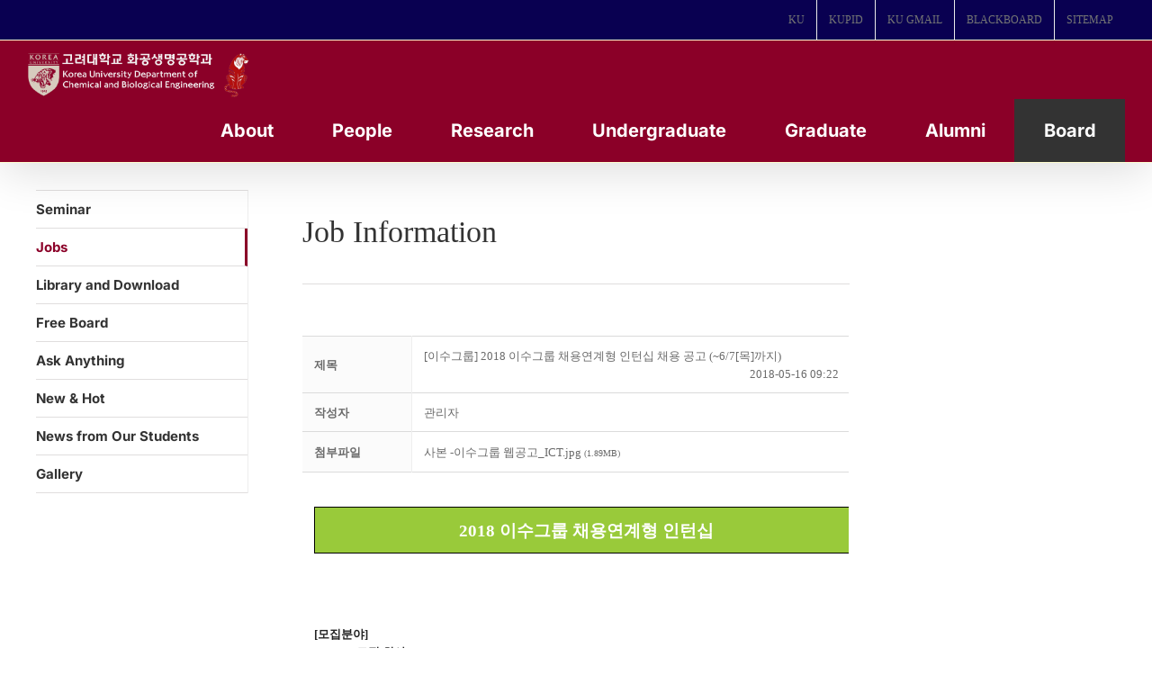

--- FILE ---
content_type: text/html; charset=UTF-8
request_url: https://cbe.korea.ac.kr/wp/%EC%84%B8%EB%AF%B8%EB%82%98-%EC%95%88%EB%82%B4/%EC%B7%A8%EC%97%85%EC%A0%95%EB%B3%B4/?vid=67
body_size: 28155
content:

<!DOCTYPE html>
<html class="avada-html-layout-boxed avada-html-header-position-top" lang="ko-KR" prefix="og: http://ogp.me/ns# fb: http://ogp.me/ns/fb#">
<head>
	<meta http-equiv="X-UA-Compatible" content="IE=edge" />
	<meta http-equiv="Content-Type" content="text/html; charset=utf-8"/>
	<meta name="viewport" content="width=device-width, initial-scale=1" />
	<meta name='robots' content='index, follow, max-image-preview:large, max-snippet:-1, max-video-preview:-1' />
<!-- Mangboard SEO Start -->
<link rel="canonical" href="https://cbe.korea.ac.kr/wp/%ec%84%b8%eb%af%b8%eb%82%98-%ec%95%88%eb%82%b4/%ec%b7%a8%ec%97%85%ec%a0%95%eb%b3%b4/?vid=67" />
<meta property="og:url" content="https://cbe.korea.ac.kr/wp/%ec%84%b8%eb%af%b8%eb%82%98-%ec%95%88%eb%82%b4/%ec%b7%a8%ec%97%85%ec%a0%95%eb%b3%b4/?vid=67" />
<meta property="og:type" content="article" />
<meta property="og:title" content="[이수그룹] 2018 이수그룹 채용연계형 인턴십 채용 공고 (~6/7[목]까지)" />
<meta name="title" content="[이수그룹] 2018 이수그룹 채용연계형 인턴십 채용 공고 (~6/7[목]까지)" />
<meta name="twitter:title" content="[이수그룹] 2018 이수그룹 채용연계형 인턴십 채용 공고 (~6/7[목]까지)" />
<meta property="og:description" content="2018 이수그룹 채용연계형 인턴십 [모집분야]-  모집 회사n ㈜이수 / 이수화학 / 이수페타시스 / 이수건걸 / 이수시스템 / 이수앱지스 / 이수엑사켐 / 이수엑사보드-  모집 부서n 경영지원 / 기획 / 인사 / 총무 / 계전 / 기술 / 안전환경 / 품질관리 / 생산관리 / 생산설계 / 설계기술 / 연구팀/ 해외영업 / CM / 플랜트기술 / 플랜트" />
<meta property="description" content="2018 이수그룹 채용연계형 인턴십 [모집분야]-  모집 회사n ㈜이수 / 이수화학 / 이수페타시스 / 이수건걸 / 이수시스템 / 이수앱지스 / 이수엑사켐 / 이수엑사보드-  모집 부서n 경영지원 / 기획 / 인사 / 총무 / 계전 / 기술 / 안전환경 / 품질관리 / 생산관리 / 생산설계 / 설계기술 / 연구팀/ 해외영업 / CM / 플랜트기술 / 플랜트" />
<meta name="description" content="2018 이수그룹 채용연계형 인턴십 [모집분야]-  모집 회사n ㈜이수 / 이수화학 / 이수페타시스 / 이수건걸 / 이수시스템 / 이수앱지스 / 이수엑사켐 / 이수엑사보드-  모집 부서n 경영지원 / 기획 / 인사 / 총무 / 계전 / 기술 / 안전환경 / 품질관리 / 생산관리 / 생산설계 / 설계기술 / 연구팀/ 해외영업 / CM / 플랜트기술 / 플랜트" />
<meta name="twitter:card" content="summary" />
<meta name="twitter:description" content="2018 이수그룹 채용연계형 인턴십 [모집분야]-  모집 회사n ㈜이수 / 이수화학 / 이수페타시스 / 이수건걸 / 이수시스템 / 이수앱지스 / 이수엑사켐 / 이수엑사보드-  모집 부서n 경영지원 / 기획 / 인사 / 총무 / 계전 / 기술 / 안전환경 / 품질관리 / 생산관리 / 생산설계 / 설계기술 / 연구팀/ 해외영업 / CM / 플랜트기술 / 플랜트" />
<meta property="og:image" content="https://cbe.korea.ac.kr/wp/wp-content/uploads/mangboard/2018/05/16/F1781_%EC%82%AC%EB%B3%B8%20-%EC%9D%B4%EC%88%98%EA%B7%B8%EB%A3%B9%20%EC%9B%B9%EA%B3%B5%EA%B3%A0_ICT.jpg" />
<meta name="twitter:image" content="https://cbe.korea.ac.kr/wp/wp-content/uploads/mangboard/2018/05/16/F1781_%EC%82%AC%EB%B3%B8%20-%EC%9D%B4%EC%88%98%EA%B7%B8%EB%A3%B9%20%EC%9B%B9%EA%B3%B5%EA%B3%A0_ICT.jpg" />
<meta name="author" content="관리자" />
<meta property="article:published_time" content="2018-05-16T09:22:08+00:00" />
<meta property="og:locale" content="ko_KR" />
<meta property="og:site_name" content="고려대 화공생명공학과" />
<!-- Mangboard SEO End -->

	<!-- This site is optimized with the Yoast SEO plugin v20.13 - https://yoast.com/wordpress/plugins/seo/ -->
	<title>[이수그룹] 2018 이수그룹 채용연계형 인턴십 채용 공고 (~6/7[목]까지) </title>
	<link rel="canonical" href="https://cbe.korea.ac.kr/wp/세미나-안내/취업정보/" />
	<meta property="og:locale" content="ko_KR" />
	<meta property="og:type" content="article" />
	<meta property="og:title" content="Jobs - 고려대 화공생명공학과" />
	<meta property="og:url" content="https://cbe.korea.ac.kr/wp/세미나-안내/취업정보/" />
	<meta property="og:site_name" content="고려대 화공생명공학과" />
	<meta property="article:modified_time" content="2017-12-01T02:09:50+00:00" />
	<meta name="twitter:card" content="summary_large_image" />
	<meta name="twitter:label1" content="Est. reading time" />
	<meta name="twitter:data1" content="1분" />
	<script type="application/ld+json" class="yoast-schema-graph">{"@context":"https://schema.org","@graph":[{"@type":"WebPage","@id":"https://cbe.korea.ac.kr/wp/%ec%84%b8%eb%af%b8%eb%82%98-%ec%95%88%eb%82%b4/%ec%b7%a8%ec%97%85%ec%a0%95%eb%b3%b4/","url":"https://cbe.korea.ac.kr/wp/%ec%84%b8%eb%af%b8%eb%82%98-%ec%95%88%eb%82%b4/%ec%b7%a8%ec%97%85%ec%a0%95%eb%b3%b4/","name":"Jobs - 고려대 화공생명공학과","isPartOf":{"@id":"https://cbe.korea.ac.kr/wp/#website"},"datePublished":"2017-07-27T04:50:15+00:00","dateModified":"2017-12-01T02:09:50+00:00","breadcrumb":{"@id":"https://cbe.korea.ac.kr/wp/%ec%84%b8%eb%af%b8%eb%82%98-%ec%95%88%eb%82%b4/%ec%b7%a8%ec%97%85%ec%a0%95%eb%b3%b4/#breadcrumb"},"inLanguage":"ko-KR","potentialAction":[{"@type":"ReadAction","target":["https://cbe.korea.ac.kr/wp/%ec%84%b8%eb%af%b8%eb%82%98-%ec%95%88%eb%82%b4/%ec%b7%a8%ec%97%85%ec%a0%95%eb%b3%b4/"]}]},{"@type":"BreadcrumbList","@id":"https://cbe.korea.ac.kr/wp/%ec%84%b8%eb%af%b8%eb%82%98-%ec%95%88%eb%82%b4/%ec%b7%a8%ec%97%85%ec%a0%95%eb%b3%b4/#breadcrumb","itemListElement":[{"@type":"ListItem","position":1,"name":"Home","item":"https://cbe.korea.ac.kr/wp/"},{"@type":"ListItem","position":2,"name":"Seminar","item":"https://cbe.korea.ac.kr/wp/%ec%84%b8%eb%af%b8%eb%82%98-%ec%95%88%eb%82%b4/"},{"@type":"ListItem","position":3,"name":"Jobs"}]},{"@type":"WebSite","@id":"https://cbe.korea.ac.kr/wp/#website","url":"https://cbe.korea.ac.kr/wp/","name":"고려대 화공생명공학과","description":"Department of Chemical and Biological Engineering","publisher":{"@id":"https://cbe.korea.ac.kr/wp/#organization"},"potentialAction":[{"@type":"SearchAction","target":{"@type":"EntryPoint","urlTemplate":"https://cbe.korea.ac.kr/wp/?s={search_term_string}"},"query-input":"required name=search_term_string"}],"inLanguage":"ko-KR"},{"@type":"Organization","@id":"https://cbe.korea.ac.kr/wp/#organization","name":"KOREA UNIVERSITY","url":"https://cbe.korea.ac.kr/wp/","logo":{"@type":"ImageObject","inLanguage":"ko-KR","@id":"https://cbe.korea.ac.kr/wp/#/schema/logo/image/","url":"https://cbe.korea.ac.kr/wp/wp-content/uploads/2017/07/main_logo.png","contentUrl":"https://cbe.korea.ac.kr/wp/wp-content/uploads/2017/07/main_logo.png","width":251,"height":72,"caption":"KOREA UNIVERSITY"},"image":{"@id":"https://cbe.korea.ac.kr/wp/#/schema/logo/image/"}}]}</script>
	<!-- / Yoast SEO plugin. -->


<link rel="alternate" type="application/rss+xml" title="고려대 화공생명공학과 &raquo; 피드" href="https://cbe.korea.ac.kr/wp/feed/" />
<link rel="alternate" type="application/rss+xml" title="고려대 화공생명공학과 &raquo; 댓글 피드" href="https://cbe.korea.ac.kr/wp/comments/feed/" />
					<link rel="shortcut icon" href="https://cbe.korea.ac.kr/wp/wp-content/uploads/2024/08/fabicon.png" type="image/x-icon" />
		
					<!-- Apple Touch Icon -->
			<link rel="apple-touch-icon" sizes="180x180" href="https://cbe.korea.ac.kr/wp/wp-content/uploads/2023/08/favicon_01.png">
		
					<!-- Android Icon -->
			<link rel="icon" sizes="192x192" href="https://cbe.korea.ac.kr/wp/wp-content/uploads/2023/08/favicon_01.png">
		
					<!-- MS Edge Icon -->
			<meta name="msapplication-TileImage" content="https://cbe.korea.ac.kr/wp/wp-content/uploads/2023/08/favicon_01.png">
									<meta name="description" content="Job Information"/>
				
		<meta property="og:locale" content="ko_KR"/>
		<meta property="og:type" content="article"/>
		<meta property="og:site_name" content="고려대 화공생명공학과"/>
		<meta property="og:title" content="[이수그룹] 2018 이수그룹 채용연계형 인턴십 채용 공고 (~6/7[목]까지) "/>
				<meta property="og:description" content="Job Information"/>
				<meta property="og:url" content="https://cbe.korea.ac.kr/wp/%ec%84%b8%eb%af%b8%eb%82%98-%ec%95%88%eb%82%b4/%ec%b7%a8%ec%97%85%ec%a0%95%eb%b3%b4/"/>
													<meta property="article:modified_time" content="2017-12-01T02:09:50+09:00"/>
											<meta property="og:image" content="https://cbe.korea.ac.kr/wp/wp-content/uploads/2024/08/ChemEng_KU_white_with_gentle_tiger.png"/>
		<meta property="og:image:width" content="1494"/>
		<meta property="og:image:height" content="325"/>
		<meta property="og:image:type" content="image/png"/>
				<script type="text/javascript">
window._wpemojiSettings = {"baseUrl":"https:\/\/s.w.org\/images\/core\/emoji\/14.0.0\/72x72\/","ext":".png","svgUrl":"https:\/\/s.w.org\/images\/core\/emoji\/14.0.0\/svg\/","svgExt":".svg","source":{"concatemoji":"https:\/\/cbe.korea.ac.kr\/wp\/wp-includes\/js\/wp-emoji-release.min.js?ver=6.3.7"}};
/*! This file is auto-generated */
!function(i,n){var o,s,e;function c(e){try{var t={supportTests:e,timestamp:(new Date).valueOf()};sessionStorage.setItem(o,JSON.stringify(t))}catch(e){}}function p(e,t,n){e.clearRect(0,0,e.canvas.width,e.canvas.height),e.fillText(t,0,0);var t=new Uint32Array(e.getImageData(0,0,e.canvas.width,e.canvas.height).data),r=(e.clearRect(0,0,e.canvas.width,e.canvas.height),e.fillText(n,0,0),new Uint32Array(e.getImageData(0,0,e.canvas.width,e.canvas.height).data));return t.every(function(e,t){return e===r[t]})}function u(e,t,n){switch(t){case"flag":return n(e,"\ud83c\udff3\ufe0f\u200d\u26a7\ufe0f","\ud83c\udff3\ufe0f\u200b\u26a7\ufe0f")?!1:!n(e,"\ud83c\uddfa\ud83c\uddf3","\ud83c\uddfa\u200b\ud83c\uddf3")&&!n(e,"\ud83c\udff4\udb40\udc67\udb40\udc62\udb40\udc65\udb40\udc6e\udb40\udc67\udb40\udc7f","\ud83c\udff4\u200b\udb40\udc67\u200b\udb40\udc62\u200b\udb40\udc65\u200b\udb40\udc6e\u200b\udb40\udc67\u200b\udb40\udc7f");case"emoji":return!n(e,"\ud83e\udef1\ud83c\udffb\u200d\ud83e\udef2\ud83c\udfff","\ud83e\udef1\ud83c\udffb\u200b\ud83e\udef2\ud83c\udfff")}return!1}function f(e,t,n){var r="undefined"!=typeof WorkerGlobalScope&&self instanceof WorkerGlobalScope?new OffscreenCanvas(300,150):i.createElement("canvas"),a=r.getContext("2d",{willReadFrequently:!0}),o=(a.textBaseline="top",a.font="600 32px Arial",{});return e.forEach(function(e){o[e]=t(a,e,n)}),o}function t(e){var t=i.createElement("script");t.src=e,t.defer=!0,i.head.appendChild(t)}"undefined"!=typeof Promise&&(o="wpEmojiSettingsSupports",s=["flag","emoji"],n.supports={everything:!0,everythingExceptFlag:!0},e=new Promise(function(e){i.addEventListener("DOMContentLoaded",e,{once:!0})}),new Promise(function(t){var n=function(){try{var e=JSON.parse(sessionStorage.getItem(o));if("object"==typeof e&&"number"==typeof e.timestamp&&(new Date).valueOf()<e.timestamp+604800&&"object"==typeof e.supportTests)return e.supportTests}catch(e){}return null}();if(!n){if("undefined"!=typeof Worker&&"undefined"!=typeof OffscreenCanvas&&"undefined"!=typeof URL&&URL.createObjectURL&&"undefined"!=typeof Blob)try{var e="postMessage("+f.toString()+"("+[JSON.stringify(s),u.toString(),p.toString()].join(",")+"));",r=new Blob([e],{type:"text/javascript"}),a=new Worker(URL.createObjectURL(r),{name:"wpTestEmojiSupports"});return void(a.onmessage=function(e){c(n=e.data),a.terminate(),t(n)})}catch(e){}c(n=f(s,u,p))}t(n)}).then(function(e){for(var t in e)n.supports[t]=e[t],n.supports.everything=n.supports.everything&&n.supports[t],"flag"!==t&&(n.supports.everythingExceptFlag=n.supports.everythingExceptFlag&&n.supports[t]);n.supports.everythingExceptFlag=n.supports.everythingExceptFlag&&!n.supports.flag,n.DOMReady=!1,n.readyCallback=function(){n.DOMReady=!0}}).then(function(){return e}).then(function(){var e;n.supports.everything||(n.readyCallback(),(e=n.source||{}).concatemoji?t(e.concatemoji):e.wpemoji&&e.twemoji&&(t(e.twemoji),t(e.wpemoji)))}))}((window,document),window._wpemojiSettings);
</script>
<style type="text/css">
img.wp-smiley,
img.emoji {
	display: inline !important;
	border: none !important;
	box-shadow: none !important;
	height: 1em !important;
	width: 1em !important;
	margin: 0 0.07em !important;
	vertical-align: -0.1em !important;
	background: none !important;
	padding: 0 !important;
}
</style>
	<link rel='stylesheet' id='plugins-widgets-latest-mb-basic-css-style-css' href='https://cbe.korea.ac.kr/wp/wp-content/plugins/mangboard/plugins/widgets/latest_mb_basic/css/style.css?ver=179' type='text/css' media='all' />
<link rel='stylesheet' id='skins-bbs-basic-css-style-css' href='https://cbe.korea.ac.kr/wp/wp-content/plugins/mangboard/skins/bbs_basic/css/style.css?ver=179' type='text/css' media='all' />
<link rel='stylesheet' id='assets-css-bootstrap3-grid-css' href='https://cbe.korea.ac.kr/wp/wp-content/plugins/mangboard/assets/css/bootstrap3-grid.css?ver=179' type='text/css' media='all' />
<link rel='stylesheet' id='assets-css-style-css' href='https://cbe.korea.ac.kr/wp/wp-content/plugins/mangboard/assets/css/style.css?ver=179' type='text/css' media='all' />
<link rel='stylesheet' id='assets-css-jcarousel-swipe-css' href='https://cbe.korea.ac.kr/wp/wp-content/plugins/mangboard/assets/css/jcarousel.swipe.css?ver=179' type='text/css' media='all' />
<link rel='stylesheet' id='plugins-popup-css-style-css' href='https://cbe.korea.ac.kr/wp/wp-content/plugins/mangboard/plugins/popup/css/style.css?ver=179' type='text/css' media='all' />
<link rel='stylesheet' id='plugins-optimize-css-css-avada-css' href='https://cbe.korea.ac.kr/wp/wp-content/plugins/mangboard/plugins/optimize_css/css/avada.css?ver=179' type='text/css' media='all' />
<link rel='stylesheet' id='sr7css-css' href='//cbe.korea.ac.kr/wp/wp-content/plugins/revslider/public/css/sr7.css?ver=6.7.16' type='text/css' media='all' />
<link rel='stylesheet' id='wp-members-css' href='https://cbe.korea.ac.kr/wp/wp-content/plugins/wp-members/assets/css/forms/generic-no-float.min.css?ver=3.5.0' type='text/css' media='all' />
<style id='akismet-widget-style-inline-css' type='text/css'>

			.a-stats {
				--akismet-color-mid-green: #357b49;
				--akismet-color-white: #fff;
				--akismet-color-light-grey: #f6f7f7;

				max-width: 350px;
				width: auto;
			}

			.a-stats * {
				all: unset;
				box-sizing: border-box;
			}

			.a-stats strong {
				font-weight: 600;
			}

			.a-stats a.a-stats__link,
			.a-stats a.a-stats__link:visited,
			.a-stats a.a-stats__link:active {
				background: var(--akismet-color-mid-green);
				border: none;
				box-shadow: none;
				border-radius: 8px;
				color: var(--akismet-color-white);
				cursor: pointer;
				display: block;
				font-family: -apple-system, BlinkMacSystemFont, 'Segoe UI', 'Roboto', 'Oxygen-Sans', 'Ubuntu', 'Cantarell', 'Helvetica Neue', sans-serif;
				font-weight: 500;
				padding: 12px;
				text-align: center;
				text-decoration: none;
				transition: all 0.2s ease;
			}

			/* Extra specificity to deal with TwentyTwentyOne focus style */
			.widget .a-stats a.a-stats__link:focus {
				background: var(--akismet-color-mid-green);
				color: var(--akismet-color-white);
				text-decoration: none;
			}

			.a-stats a.a-stats__link:hover {
				filter: brightness(110%);
				box-shadow: 0 4px 12px rgba(0, 0, 0, 0.06), 0 0 2px rgba(0, 0, 0, 0.16);
			}

			.a-stats .count {
				color: var(--akismet-color-white);
				display: block;
				font-size: 1.5em;
				line-height: 1.4;
				padding: 0 13px;
				white-space: nowrap;
			}
		
</style>
<link rel='stylesheet' id='fusion-dynamic-css-css' href='https://cbe.korea.ac.kr/wp/wp-content/uploads/fusion-styles/812ab89e1241f4aae146f282892d3c80.min.css?ver=3.11.14' type='text/css' media='all' />
<script type="text/javascript">var mb_options = {};var mb_languages = {};var mb_categorys = {};var mb_is_login = false;var mb_hybrid_app = "";if(typeof(mb_urls)==="undefined"){var mb_urls = {};};mb_options["device_type"]	= "desktop";mb_options["nonce"]		= "mb_nonce_value=3475a8374a9eaa8df5f7a9ce5c0fbcd7&mb_nonce_time=1769180365&wp_nonce_value=5c110e0c74&lang=ko_KR";mb_options["nonce2"]		= "mb_nonce_value=3475a8374a9eaa8df5f7a9ce5c0fbcd7&mb_nonce_time=1769180365&wp_nonce_value=5c110e0c74&lang=ko_KR";mb_options["page"]			= "1";mb_options["page_id"]		= "";mb_options["locale"]			= "ko_KR";mb_languages["btn_ok"]		= "확인";mb_languages["btn_cancel"]	= "취소";mb_urls["ajax_url"]				= "https://cbe.korea.ac.kr/wp/wp-admin/admin-ajax.php";mb_urls["home"]					= "https://cbe.korea.ac.kr/wp";mb_urls["slug"]					= "%ec%b7%a8%ec%97%85%ec%a0%95%eb%b3%b4";mb_urls["login"]					= "https://cbe.korea.ac.kr/wp//?redirect_to=https%253A%252F%252Fcbe.korea.ac.kr%252Fwp%252F%2525EC%252584%2525B8%2525EB%2525AF%2525B8%2525EB%252582%252598-%2525EC%252595%252588%2525EB%252582%2525B4%252F%2525EC%2525B7%2525A8%2525EC%252597%252585%2525EC%2525A0%252595%2525EB%2525B3%2525B4%252F%253Fvid%253D67";mb_urls["plugin"]				= "https://cbe.korea.ac.kr/wp/wp-content/plugins/mangboard/";</script><script type="text/javascript">var shareData				= {"url":"","title":"","image":"","content":""};shareData["url"]			= "https://cbe.korea.ac.kr/wp/%ec%84%b8%eb%af%b8%eb%82%98-%ec%95%88%eb%82%b4/%ec%b7%a8%ec%97%85%ec%a0%95%eb%b3%b4/?vid=67";shareData["title"]			= "[이수그룹] 2018 이수그룹 채용연계형 인턴십 채용 공고 (~6/7[목]까지)";shareData["image"]		= "https://cbe.korea.ac.kr/wp/wp-content/uploads/mangboard/2018/05/16/F1781_%EC%82%AC%EB%B3%B8%20-%EC%9D%B4%EC%88%98%EA%B7%B8%EB%A3%B9%20%EC%9B%B9%EA%B3%B5%EA%B3%A0_ICT.jpg";shareData["content"]	= "2018 이수그룹 채용연계형 인턴십 [모집분야]-  모집 회사n ㈜이수 / 이수화학 / 이수페타시스 / 이수건걸 / 이수시스템 / 이수앱지스 / 이수엑사켐 / 이수엑사보드-  모집 부서n 경영지원 / 기획 / 인사 / 총무 / 계전 / 기술 / 안전환경 / 품질관리 / 생산관리 / 생산설계 / 설계기술 / 연구팀/ 해외영업 / CM / 플랜트기술 / 플랜트";function disable_ctrlkey(e){var k;	if(window.event){k=window.event.keyCode;if(window.event.ctrlKey){if(window.event.srcElement.nodeName=="INPUT"||window.event.srcElement.nodeName=="SELECT"||window.event.srcElement.nodeName=="TEXTAREA") return true;else if((k==65||k==67||k== 83||k==88)) return false;}}else{k=e.which;if(e.ctrlKey){if((e.target.nodeName=="INPUT"||e.target.nodeName=="SELECT"||e.target.nodeName=="TEXTAREA")) return true;else if((k==65||k==67||k== 83||k==88)) return false;}}return true;}function disable_select(e){if(e.target.nodeName!="INPUT"&&e.target.nodeName!="SELECT"&&e.target.nodeName!="TEXTAREA"&&e.target.nodeName!="HTML") return false;}function disable_select_ie(){if(window.event.srcElement.nodeName !="INPUT" && window.event.srcElement.nodeName!="SELECT" && window.event.srcElement.nodeName!="TEXTAREA") return false;}function disable_context(e){alert("Context Menu disabled");return false;}document.onkeydown			= disable_ctrlkey;document.oncontextmenu		= disable_context;if(navigator.userAgent.indexOf("MSIE")==-1){document.onmousedown	= disable_select;}else{document.onselectstart=disable_select_ie;}</script><style type="text/css">.mb-hide-logout{display:none !important;}</style><script type='text/javascript' src='https://cbe.korea.ac.kr/wp/wp-includes/js/jquery/jquery.min.js?ver=3.7.0' id='jquery-core-js'></script>
<script type='text/javascript' src='https://cbe.korea.ac.kr/wp/wp-includes/js/jquery/jquery-migrate.min.js?ver=3.4.1' id='jquery-migrate-js'></script>
<script type='text/javascript' src='https://cbe.korea.ac.kr/wp/wp-content/plugins/mangboard/skins/bbs_basic/js/common.js?ver=179' id='skins-bbs-basic-js-common-js-js'></script>
<script type='text/javascript' src='https://cbe.korea.ac.kr/wp/wp-content/plugins/mangboard/assets/js/jquery.jcarousel.min.js?ver=179' id='assets-js-jquery-jcarousel-min-js-js'></script>
<script type='text/javascript' src='https://cbe.korea.ac.kr/wp/wp-content/plugins/mangboard/assets/js/jquery.number.min.js?ver=179' id='assets-js-jquery-number-min-js-js'></script>
<script type='text/javascript' src='https://cbe.korea.ac.kr/wp/wp-content/plugins/mangboard/assets/js/jquery.touchSwipe.min.js?ver=179' id='assets-js-jquery-touchSwipe-min-js-js'></script>
<script type='text/javascript' src='https://cbe.korea.ac.kr/wp/wp-content/plugins/mangboard/assets/js/json2.js?ver=179' id='assets-js-json2-js-js'></script>
<script type='text/javascript' src='https://cbe.korea.ac.kr/wp/wp-content/plugins/mangboard/assets/js/jcarousel.swipe.js?ver=179' id='assets-js-jcarousel-swipe-js-js'></script>
<script type='text/javascript' id='assets-js-common-js-js-extra'>
/* <![CDATA[ */
var mb_ajax_object = {"ajax_url":"https:\/\/cbe.korea.ac.kr\/wp\/wp-admin\/admin-ajax.php","admin_page":"false"};
/* ]]> */
</script>
<script type='text/javascript' src='https://cbe.korea.ac.kr/wp/wp-content/plugins/mangboard/assets/js/common.js?ver=179' id='assets-js-common-js-js'></script>
<script type='text/javascript' src='https://cbe.korea.ac.kr/wp/wp-content/plugins/mangboard/assets/js/jquery.tipTip.min.js?ver=179' id='assets-js-jquery-tipTip-min-js-js'></script>
<script type='text/javascript' src='https://cbe.korea.ac.kr/wp/wp-content/plugins/mangboard/plugins/datepicker/js/datepicker.js?ver=179' id='plugins-datepicker-js-datepicker-js-js'></script>
<script type='text/javascript' src='https://cbe.korea.ac.kr/wp/wp-content/plugins/mangboard/plugins/popup/js/main.js?ver=179' id='plugins-popup-js-main-js-js'></script>
<script type='text/javascript' src='//cbe.korea.ac.kr/wp/wp-content/plugins/revslider/public/js/libs/tptools.js?ver=6.7.16' id='tp-tools-js' async data-wp-strategy='async'></script>
<script type='text/javascript' src='//cbe.korea.ac.kr/wp/wp-content/plugins/revslider/public/js/sr7.js?ver=6.7.16' id='sr7-js' async data-wp-strategy='async'></script>
<script type='text/javascript' src='https://cbe.korea.ac.kr/wp/wp-content/plugins/mangboard/plugins/conversion_tracking/js/main.js?ver=179' id='plugins-conversion-tracking-js-main-js-js'></script>
<link rel="https://api.w.org/" href="https://cbe.korea.ac.kr/wp/wp-json/" /><link rel="alternate" type="application/json" href="https://cbe.korea.ac.kr/wp/wp-json/wp/v2/pages/350" /><link rel="EditURI" type="application/rsd+xml" title="RSD" href="https://cbe.korea.ac.kr/wp/xmlrpc.php?rsd" />
<meta name="generator" content="WordPress 6.3.7" />
<link rel='shortlink' href='https://cbe.korea.ac.kr/wp/?p=350' />
<link rel="alternate" type="application/json+oembed" href="https://cbe.korea.ac.kr/wp/wp-json/oembed/1.0/embed?url=https%3A%2F%2Fcbe.korea.ac.kr%2Fwp%2F%25ec%2584%25b8%25eb%25af%25b8%25eb%2582%2598-%25ec%2595%2588%25eb%2582%25b4%2F%25ec%25b7%25a8%25ec%2597%2585%25ec%25a0%2595%25eb%25b3%25b4%2F" />
<link rel="alternate" type="text/xml+oembed" href="https://cbe.korea.ac.kr/wp/wp-json/oembed/1.0/embed?url=https%3A%2F%2Fcbe.korea.ac.kr%2Fwp%2F%25ec%2584%25b8%25eb%25af%25b8%25eb%2582%2598-%25ec%2595%2588%25eb%2582%25b4%2F%25ec%25b7%25a8%25ec%2597%2585%25ec%25a0%2595%25eb%25b3%25b4%2F&#038;format=xml" />
<script type="text/javascript">
(function(url){
	if(/(?:Chrome\/26\.0\.1410\.63 Safari\/537\.31|WordfenceTestMonBot)/.test(navigator.userAgent)){ return; }
	var addEvent = function(evt, handler) {
		if (window.addEventListener) {
			document.addEventListener(evt, handler, false);
		} else if (window.attachEvent) {
			document.attachEvent('on' + evt, handler);
		}
	};
	var removeEvent = function(evt, handler) {
		if (window.removeEventListener) {
			document.removeEventListener(evt, handler, false);
		} else if (window.detachEvent) {
			document.detachEvent('on' + evt, handler);
		}
	};
	var evts = 'contextmenu dblclick drag dragend dragenter dragleave dragover dragstart drop keydown keypress keyup mousedown mousemove mouseout mouseover mouseup mousewheel scroll'.split(' ');
	var logHuman = function() {
		if (window.wfLogHumanRan) { return; }
		window.wfLogHumanRan = true;
		var wfscr = document.createElement('script');
		wfscr.type = 'text/javascript';
		wfscr.async = true;
		wfscr.src = url + '&r=' + Math.random();
		(document.getElementsByTagName('head')[0]||document.getElementsByTagName('body')[0]).appendChild(wfscr);
		for (var i = 0; i < evts.length; i++) {
			removeEvent(evts[i], logHuman);
		}
	};
	for (var i = 0; i < evts.length; i++) {
		addEvent(evts[i], logHuman);
	}
})('//cbe.korea.ac.kr/wp/?wordfence_lh=1&hid=CFF80F8614ABCCD166817FCCB1821681');
</script><style type="text/css" id="css-fb-visibility">@media screen and (max-width: 640px){.fusion-no-small-visibility{display:none !important;}body .sm-text-align-center{text-align:center !important;}body .sm-text-align-left{text-align:left !important;}body .sm-text-align-right{text-align:right !important;}body .sm-flex-align-center{justify-content:center !important;}body .sm-flex-align-flex-start{justify-content:flex-start !important;}body .sm-flex-align-flex-end{justify-content:flex-end !important;}body .sm-mx-auto{margin-left:auto !important;margin-right:auto !important;}body .sm-ml-auto{margin-left:auto !important;}body .sm-mr-auto{margin-right:auto !important;}body .fusion-absolute-position-small{position:absolute;top:auto;width:100%;}.awb-sticky.awb-sticky-small{ position: sticky; top: var(--awb-sticky-offset,0); }}@media screen and (min-width: 641px) and (max-width: 1024px){.fusion-no-medium-visibility{display:none !important;}body .md-text-align-center{text-align:center !important;}body .md-text-align-left{text-align:left !important;}body .md-text-align-right{text-align:right !important;}body .md-flex-align-center{justify-content:center !important;}body .md-flex-align-flex-start{justify-content:flex-start !important;}body .md-flex-align-flex-end{justify-content:flex-end !important;}body .md-mx-auto{margin-left:auto !important;margin-right:auto !important;}body .md-ml-auto{margin-left:auto !important;}body .md-mr-auto{margin-right:auto !important;}body .fusion-absolute-position-medium{position:absolute;top:auto;width:100%;}.awb-sticky.awb-sticky-medium{ position: sticky; top: var(--awb-sticky-offset,0); }}@media screen and (min-width: 1025px){.fusion-no-large-visibility{display:none !important;}body .lg-text-align-center{text-align:center !important;}body .lg-text-align-left{text-align:left !important;}body .lg-text-align-right{text-align:right !important;}body .lg-flex-align-center{justify-content:center !important;}body .lg-flex-align-flex-start{justify-content:flex-start !important;}body .lg-flex-align-flex-end{justify-content:flex-end !important;}body .lg-mx-auto{margin-left:auto !important;margin-right:auto !important;}body .lg-ml-auto{margin-left:auto !important;}body .lg-mr-auto{margin-right:auto !important;}body .fusion-absolute-position-large{position:absolute;top:auto;width:100%;}.awb-sticky.awb-sticky-large{ position: sticky; top: var(--awb-sticky-offset,0); }}</style><link rel="preconnect" href="https://fonts.googleapis.com">
<link rel="preconnect" href="https://fonts.gstatic.com/" crossorigin>
<meta name="generator" content="Powered by Slider Revolution 6.7.16 - responsive, Mobile-Friendly Slider Plugin for WordPress with comfortable drag and drop interface." />
<meta name="generator" content="Powered by MangBoard" />
<script>
	window._tpt			??= {};
	window.SR7			??= {};
	_tpt.R				??= {};
	_tpt.R.fonts		??= {};
	_tpt.R.fonts.customFonts??= {};
	SR7.devMode			=  false;
	SR7.F 				??= {};
	SR7.G				??= {};
	SR7.LIB				??= {};
	SR7.E				??= {};
	SR7.E.gAddons		??= {};
	SR7.E.php 			??= {};
	SR7.E.nonce			= 'c88a1a7876';
	SR7.E.ajaxurl		= 'https://cbe.korea.ac.kr/wp/wp-admin/admin-ajax.php';
	SR7.E.resturl		= 'https://cbe.korea.ac.kr/wp/wp-json/';
	SR7.E.slug_path		= 'revslider/revslider.php';
	SR7.E.slug			= 'revslider';
	SR7.E.plugin_url	= 'https://cbe.korea.ac.kr/wp/wp-content/plugins/revslider/';
	SR7.E.wp_plugin_url = 'https://cbe.korea.ac.kr/wp/wp-content/plugins/';
	SR7.E.revision		= '6.7.16';
	SR7.E.fontBaseUrl	= '//fonts.googleapis.com/css2?family=';
	SR7.G.breakPoints 	= [1240,1024,778,480];
	SR7.E.modules 		= ['module','page','slide','layer','draw','animate','srtools','canvas','defaults','carousel','navigation','media','modifiers','migration'];
	SR7.E.libs 			= ['WEBGL'];
	SR7.E.css 			= ['csslp','cssbtns','cssfilters','cssnav','cssmedia'];
	SR7.E.resources		= {};
	SR7.JSON			??= {};
/*! Slider Revolution 7.0 - Page Processor */
!function(){"use strict";window.SR7??={},window._tpt??={},SR7.version="Slider Revolution 6.7.16",_tpt.getWinDim=function(t){_tpt.screenHeightWithUrlBar??=window.innerHeight;let e=SR7.F?.modal?.visible&&SR7.M[SR7.F.module.getIdByAlias(SR7.F.modal.requested)];_tpt.scrollBar=window.innerWidth!==document.documentElement.clientWidth||e&&window.innerWidth!==e.c.module.clientWidth,_tpt.winW=window.innerWidth-(_tpt.scrollBar||"prepare"==t?_tpt.scrollBarW??_tpt.mesureScrollBar():0),_tpt.winH=window.innerHeight,_tpt.winWAll=document.documentElement.clientWidth},_tpt.getResponsiveLevel=function(t,e){SR7.M[e];return _tpt.closestGE(t,_tpt.winWAll)},_tpt.mesureScrollBar=function(){let t=document.createElement("div");return t.className="RSscrollbar-measure",t.style.width="100px",t.style.height="100px",t.style.overflow="scroll",t.style.position="absolute",t.style.top="-9999px",document.body.appendChild(t),_tpt.scrollBarW=t.offsetWidth-t.clientWidth,document.body.removeChild(t),_tpt.scrollBarW},_tpt.loadCSS=async function(t,e,s){return s?_tpt.R.fonts.required[e].status=1:(_tpt.R[e]??={},_tpt.R[e].status=1),new Promise(((n,i)=>{if(_tpt.isStylesheetLoaded(t))s?_tpt.R.fonts.required[e].status=2:_tpt.R[e].status=2,n();else{const l=document.createElement("link");l.rel="stylesheet";let o="text",r="css";l["type"]=o+"/"+r,l.href=t,l.onload=()=>{s?_tpt.R.fonts.required[e].status=2:_tpt.R[e].status=2,n()},l.onerror=()=>{s?_tpt.R.fonts.required[e].status=3:_tpt.R[e].status=3,i(new Error(`Failed to load CSS: ${t}`))},document.head.appendChild(l)}}))},_tpt.addContainer=function(t){const{tag:e="div",id:s,class:n,datas:i,textContent:l,iHTML:o}=t,r=document.createElement(e);if(s&&""!==s&&(r.id=s),n&&""!==n&&(r.className=n),i)for(const[t,e]of Object.entries(i))"style"==t?r.style.cssText=e:r.setAttribute(`data-${t}`,e);return l&&(r.textContent=l),o&&(r.innerHTML=o),r},_tpt.collector=function(){return{fragment:new DocumentFragment,add(t){var e=_tpt.addContainer(t);return this.fragment.appendChild(e),e},append(t){t.appendChild(this.fragment)}}},_tpt.isStylesheetLoaded=function(t){let e=t.split("?")[0];return Array.from(document.querySelectorAll('link[rel="stylesheet"], link[rel="preload"]')).some((t=>t.href.split("?")[0]===e))},_tpt.preloader={requests:new Map,preloaderTemplates:new Map,show:function(t,e){if(!e||!t)return;const{type:s,color:n}=e;if(s<0||"off"==s)return;const i=`preloader_${s}`;let l=this.preloaderTemplates.get(i);l||(l=this.build(s,n),this.preloaderTemplates.set(i,l)),this.requests.has(t)||this.requests.set(t,{count:0});const o=this.requests.get(t);clearTimeout(o.timer),o.count++,1===o.count&&(o.timer=setTimeout((()=>{o.preloaderClone=l.cloneNode(!0),o.anim&&o.anim.kill(),void 0!==_tpt.gsap?o.anim=_tpt.gsap.fromTo(o.preloaderClone,1,{opacity:0},{opacity:1}):o.preloaderClone.classList.add("sr7-fade-in"),t.appendChild(o.preloaderClone)}),150))},hide:function(t){if(!this.requests.has(t))return;const e=this.requests.get(t);e.count--,e.count<0&&(e.count=0),e.anim&&e.anim.kill(),0===e.count&&(clearTimeout(e.timer),e.preloaderClone&&(e.preloaderClone.classList.remove("sr7-fade-in"),e.anim=_tpt.gsap.to(e.preloaderClone,.3,{opacity:0,onComplete:function(){e.preloaderClone.remove()}})))},state:function(t){if(!this.requests.has(t))return!1;return this.requests.get(t).count>0},build:(t,e="#ffffff",s="")=>{if(t<0||"off"===t)return null;const n=parseInt(t);if(t="prlt"+n,isNaN(n))return null;if(_tpt.loadCSS(SR7.E.plugin_url+"public/css/preloaders/t"+n+".css","preloader_"+t),isNaN(n)||n<6){const i=`background-color:${e}`,l=1===n||2==n?i:"",o=3===n||4==n?i:"",r=_tpt.collector();["dot1","dot2","bounce1","bounce2","bounce3"].forEach((t=>r.add({tag:"div",class:t,datas:{style:o}})));const d=_tpt.addContainer({tag:"sr7-prl",class:`${t} ${s}`,datas:{style:l}});return r.append(d),d}{let i={};if(7===n){let t;e.startsWith("#")?(t=e.replace("#",""),t=`rgba(${parseInt(t.substring(0,2),16)}, ${parseInt(t.substring(2,4),16)}, ${parseInt(t.substring(4,6),16)}, `):e.startsWith("rgb")&&(t=e.slice(e.indexOf("(")+1,e.lastIndexOf(")")).split(",").map((t=>t.trim())),t=`rgba(${t[0]}, ${t[1]}, ${t[2]}, `),t&&(i.style=`border-top-color: ${t}0.65); border-bottom-color: ${t}0.15); border-left-color: ${t}0.65); border-right-color: ${t}0.15)`)}else 12===n&&(i.style=`background:${e}`);const l=[10,0,4,2,5,9,0,4,4,2][n-6],o=_tpt.collector(),r=o.add({tag:"div",class:"sr7-prl-inner",datas:i});Array.from({length:l}).forEach((()=>r.appendChild(o.add({tag:"span",datas:{style:`background:${e}`}}))));const d=_tpt.addContainer({tag:"sr7-prl",class:`${t} ${s}`});return o.append(d),d}}},SR7.preLoader={show:(t,e)=>{"off"!==(SR7.M[t]?.settings?.pLoader?.type??"off")&&_tpt.preloader.show(e||SR7.M[t].c.module,SR7.M[t]?.settings?.pLoader??{color:"#fff",type:10})},hide:(t,e)=>{"off"!==(SR7.M[t]?.settings?.pLoader?.type??"off")&&_tpt.preloader.hide(e||SR7.M[t].c.module)},state:(t,e)=>_tpt.preloader.state(e||SR7.M[t].c.module)},_tpt.prepareModuleHeight=function(t){window.SR7.M??={},window.SR7.M[t.id]??={},"ignore"==t.googleFont&&(SR7.E.ignoreGoogleFont=!0);let e=window.SR7.M[t.id];if(null==_tpt.scrollBarW&&_tpt.mesureScrollBar(),e.c??={},e.states??={},e.settings??={},e.settings.size??={},t.fixed&&(e.settings.fixed=!0),e.c.module=document.getElementById(t.id),e.c.adjuster=e.c.module.getElementsByTagName("sr7-adjuster")[0],e.c.content=e.c.module.getElementsByTagName("sr7-content")[0],"carousel"==t.type&&(e.c.carousel=e.c.content.getElementsByTagName("sr7-carousel")[0]),null==e.c.module||null==e.c.module)return;t.plType&&t.plColor&&(e.settings.pLoader={type:t.plType,color:t.plColor}),void 0!==t.plType&&"off"!==t.plType&&SR7.preLoader.show(t.id,e.c.module),_tpt.winW||_tpt.getWinDim("prepare"),_tpt.getWinDim();let s=""+e.c.module.dataset?.modal;"modal"==s||"true"==s||"undefined"!==s&&"false"!==s||(e.settings.size.fullWidth=t.size.fullWidth,e.LEV??=_tpt.getResponsiveLevel(window.SR7.G.breakPoints,t.id),t.vpt=_tpt.fillArray(t.vpt,5),e.settings.vPort=t.vpt[e.LEV],void 0!==t.el&&"720"==t.el[4]&&t.gh[4]!==t.el[4]&&"960"==t.el[3]&&t.gh[3]!==t.el[3]&&"768"==t.el[2]&&t.gh[2]!==t.el[2]&&delete t.el,e.settings.size.height=null==t.el||null==t.el[e.LEV]||0==t.el[e.LEV]||"auto"==t.el[e.LEV]?_tpt.fillArray(t.gh,5,-1):_tpt.fillArray(t.el,5,-1),e.settings.size.width=_tpt.fillArray(t.gw,5,-1),e.settings.size.minHeight=_tpt.fillArray(t.mh??[0],5,-1),e.cacheSize={fullWidth:e.settings.size?.fullWidth,fullHeight:e.settings.size?.fullHeight},void 0!==t.off&&(t.off?.t&&(e.settings.size.m??={})&&(e.settings.size.m.t=t.off.t),t.off?.b&&(e.settings.size.m??={})&&(e.settings.size.m.b=t.off.b),t.off?.l&&(e.settings.size.p??={})&&(e.settings.size.p.l=t.off.l),t.off?.r&&(e.settings.size.p??={})&&(e.settings.size.p.r=t.off.r),e.offsetPrepared=!0),_tpt.updatePMHeight(t.id,t,!0))},_tpt.updatePMHeight=(t,e,s)=>{let n=SR7.M[t];var i=n.settings.size.fullWidth?_tpt.winW:n.c.module.parentNode.offsetWidth;i=0===i||isNaN(i)?_tpt.winW:i;let l=n.settings.size.width[n.LEV]||n.settings.size.width[n.LEV++]||n.settings.size.width[n.LEV--]||i,o=n.settings.size.height[n.LEV]||n.settings.size.height[n.LEV++]||n.settings.size.height[n.LEV--]||0,r=n.settings.size.minHeight[n.LEV]||n.settings.size.minHeight[n.LEV++]||n.settings.size.minHeight[n.LEV--]||0;if(o="auto"==o?0:o,o=parseInt(o),"carousel"!==e.type&&(i-=parseInt(e.onw??0)||0),n.MP=!n.settings.size.fullWidth&&i<l||_tpt.winW<l?Math.min(1,i/l):1,e.size.fullScreen||e.size.fullHeight){let t=parseInt(e.fho)||0,s=(""+e.fho).indexOf("%")>-1;e.newh=_tpt.winH-(s?_tpt.winH*t/100:t)}else e.newh=n.MP*Math.max(o,r);if(e.newh+=(parseInt(e.onh??0)||0)+(parseInt(e.carousel?.pt)||0)+(parseInt(e.carousel?.pb)||0),void 0!==e.slideduration&&(e.newh=Math.max(e.newh,parseInt(e.slideduration)/3)),e.shdw&&_tpt.buildShadow(e.id,e),n.c.adjuster.style.height=e.newh+"px",n.c.module.style.height=e.newh+"px",n.c.content.style.height=e.newh+"px",n.states.heightPrepared=!0,n.dims??={},n.dims.moduleRect=n.c.module.getBoundingClientRect(),n.c.content.style.left="-"+n.dims.moduleRect.left+"px",!n.settings.size.fullWidth)return s&&requestAnimationFrame((()=>{i!==n.c.module.parentNode.offsetWidth&&_tpt.updatePMHeight(e.id,e)})),void _tpt.bgStyle(e.id,e,window.innerWidth==_tpt.winW,!0);_tpt.bgStyle(e.id,e,window.innerWidth==_tpt.winW,!0),requestAnimationFrame((function(){s&&requestAnimationFrame((()=>{i!==n.c.module.parentNode.offsetWidth&&_tpt.updatePMHeight(e.id,e)}))})),n.earlyResizerFunction||(n.earlyResizerFunction=function(){requestAnimationFrame((function(){_tpt.getWinDim(),_tpt.moduleDefaults(e.id,e),_tpt.updateSlideBg(t,!0)}))},window.addEventListener("resize",n.earlyResizerFunction))},_tpt.buildShadow=function(t,e){let s=SR7.M[t];null==s.c.shadow&&(s.c.shadow=document.createElement("sr7-module-shadow"),s.c.shadow.classList.add("sr7-shdw-"+e.shdw),s.c.content.appendChild(s.c.shadow))},_tpt.bgStyle=async(t,e,s,n,i)=>{const l=SR7.M[t];if((e=e??l.settings).fixed&&!l.c.module.classList.contains("sr7-top-fixed")&&(l.c.module.classList.add("sr7-top-fixed"),l.c.module.style.position="fixed",l.c.module.style.width="100%",l.c.module.style.top="0px",l.c.module.style.left="0px",l.c.module.style.pointerEvents="none",l.c.module.style.zIndex=5e3,l.c.content.style.pointerEvents="none"),null==l.c.bgcanvas){let t=document.createElement("sr7-module-bg"),o=!1;if("string"==typeof e?.bg?.color&&e?.bg?.color.includes("{"))if(_tpt.gradient&&_tpt.gsap)e.bg.color=_tpt.gradient.convert(e.bg.color);else try{let t=JSON.parse(e.bg.color);(t?.orig||t?.string)&&(e.bg.color=JSON.parse(e.bg.color))}catch(t){return}let r="string"==typeof e?.bg?.color?e?.bg?.color||"transparent":e?.bg?.color?.string??e?.bg?.color?.orig??e?.bg?.color?.color??"transparent";if(t.style["background"+(String(r).includes("grad")?"":"Color")]=r,("transparent"!==r||i)&&(o=!0),l.offsetPrepared&&(t.style.visibility="hidden"),e?.bg?.image?.src&&(t.style.backgroundImage=`url(${e?.bg?.image.src})`,t.style.backgroundSize=""==(e.bg.image?.size??"")?"cover":e.bg.image.size,t.style.backgroundPosition=e.bg.image.position,t.style.backgroundRepeat=""==e.bg.image.repeat||null==e.bg.image.repeat?"no-repeat":e.bg.image.repeat,o=!0),!o)return;l.c.bgcanvas=t,e.size.fullWidth?t.style.width=_tpt.winW-(s&&_tpt.winH<document.body.offsetHeight?_tpt.scrollBarW:0)+"px":n&&(t.style.width=l.c.module.offsetWidth+"px"),t.style.maxWidth="100%",e.sbt?.use?l.c.content.appendChild(l.c.bgcanvas):l.c.module.appendChild(l.c.bgcanvas)}l.c.bgcanvas.style.height=void 0!==e.newh?e.newh+"px":("carousel"==e.type?l.dims.module.h:l.dims.content.h)+"px",l.c.bgcanvas.style.left=!s&&e.sbt?.use||l.c.bgcanvas.closest("SR7-CONTENT")?"0px":"-"+(l?.dims?.moduleRect?.left??0)+"px"},_tpt.updateSlideBg=function(t,e){const s=SR7.M[t];let n=s.settings;s?.c?.bgcanvas&&(n.size.fullWidth?s.c.bgcanvas.style.width=_tpt.winW-(e&&_tpt.winH<document.body.offsetHeight?_tpt.scrollBarW:0)+"px":preparing&&(s.c.bgcanvas.style.width=s.c.module.offsetWidth+"px"))},_tpt.moduleDefaults=(t,e)=>{let s=SR7.M[t];null!=s&&null!=s.c&&null!=s.c.module&&(s.dims??={},s.dims.moduleRect=s.c.module.getBoundingClientRect(),s.c.content.style.left="-"+s.dims.moduleRect.left+"px",s.c.content.style.width=_tpt.winW-_tpt.scrollBarW+"px","carousel"==e.type&&(s.c.module.style.overflow="visible"),_tpt.bgStyle(t,e,window.innerWidth==_tpt.winW))},_tpt.getOffset=t=>{var e=t.getBoundingClientRect(),s=window.pageXOffset||document.documentElement.scrollLeft,n=window.pageYOffset||document.documentElement.scrollTop;return{top:e.top+n,left:e.left+s}},_tpt.fillArray=function(t,e){let s,n;t=Array.isArray(t)?t:[t];let i=Array(e),l=t.length;for(n=0;n<t.length;n++)i[n+(e-l)]=t[n],null==s&&"#"!==t[n]&&(s=t[n]);for(let t=0;t<e;t++)void 0!==i[t]&&"#"!=i[t]||(i[t]=s),s=i[t];return i},_tpt.closestGE=function(t,e){let s=Number.MAX_VALUE,n=-1;for(let i=0;i<t.length;i++)t[i]-1>=e&&t[i]-1-e<s&&(s=t[i]-1-e,n=i);return++n}}();</script>
		<style type="text/css" id="wp-custom-css">
			.fusion-main-menu {
    text-align: center;
}
.fusion-main-menu > ul > li {
    display: inline-block;
}		</style>
				<script type="text/javascript">
			var doc = document.documentElement;
			doc.setAttribute( 'data-useragent', navigator.userAgent );
		</script>
		
	</head>

<body class="page-template page-template-side-navigation page-template-side-navigation-php page page-id-350 page-child parent-pageid-348 has-sidebar double-sidebars fusion-image-hovers fusion-pagination-sizing fusion-button_type-flat fusion-button_span-no fusion-button_gradient-linear avada-image-rollover-circle-yes avada-image-rollover-yes avada-image-rollover-direction-left fusion-body ltr fusion-sticky-header no-mobile-slidingbar fusion-disable-outline fusion-sub-menu-fade mobile-logo-pos-left layout-boxed-mode avada-has-boxed-modal-shadow-none layout-scroll-offset-full avada-has-zero-margin-offset-top fusion-top-header menu-text-align-center mobile-menu-design-modern fusion-hide-pagination-text fusion-header-layout-v3 avada-responsive avada-footer-fx-none avada-menu-highlight-style-background fusion-search-form-classic fusion-main-menu-search-dropdown fusion-avatar-circle avada-sticky-shrinkage avada-dropdown-styles avada-blog-layout-large avada-blog-archive-layout-large avada-header-shadow-yes avada-menu-icon-position-top avada-has-megamenu-shadow avada-has-mainmenu-dropdown-divider avada-has-header-100-width avada-has-breadcrumb-mobile-hidden avada-has-titlebar-hide avada-has-footer-widget-bg-image avada-has-pagination-padding avada-flyout-menu-direction-fade avada-ec-views-v1 mb-level-0 mb-desktop2 mb-name-Jobs mb-mode-view" data-awb-post-id="350">
		<a class="skip-link screen-reader-text" href="#content">콘텐츠로 건너뛰기</a>

	<div id="boxed-wrapper">
							
		<div id="wrapper" class="fusion-wrapper">
			<div id="home" style="position:relative;top:-1px;"></div>
							
					
			<header class="fusion-header-wrapper fusion-header-shadow">
				<div class="fusion-header-v3 fusion-logo-alignment fusion-logo-left fusion-sticky-menu- fusion-sticky-logo- fusion-mobile-logo-  fusion-mobile-menu-design-modern">
					
<div class="fusion-secondary-header">
	<div class="fusion-row">
							<div class="fusion-alignright">
				<nav class="fusion-secondary-menu" role="navigation" aria-label="Secondary Menu"><ul id="menu-top_nav" class="menu"><li  id="menu-item-103"  class="menu-item menu-item-type-custom menu-item-object-custom menu-item-103"  data-item-id="103"><a  href="http://www.korea.ac.kr" class="fusion-background-highlight"><span class="menu-text">KU</span></a></li><li  id="menu-item-2890"  class="menu-item menu-item-type-custom menu-item-object-custom menu-item-2890"  data-item-id="2890"><a  href="https://portal.korea.ac.kr/" class="fusion-background-highlight"><span class="menu-text">KUPID</span></a></li><li  id="menu-item-2895"  class="menu-item menu-item-type-custom menu-item-object-custom menu-item-2895"  data-item-id="2895"><a  href="https://gmail.korea.ac.kr" class="fusion-background-highlight"><span class="menu-text">KU GMAIL</span></a></li><li  id="menu-item-2897"  class="menu-item menu-item-type-custom menu-item-object-custom menu-item-2897"  data-item-id="2897"><a  href="https://kulms.korea.ac.kr/" class="fusion-background-highlight"><span class="menu-text">BLACKBOARD</span></a></li><li  id="menu-item-105"  class="menu-item menu-item-type-custom menu-item-object-custom menu-item-105"  data-item-id="105"><a  href="https://cbe.korea.ac.kr/wp/sitemap/" class="fusion-background-highlight"><span class="menu-text">SITEMAP</span></a></li></ul></nav><nav class="fusion-mobile-nav-holder fusion-mobile-menu-text-align-left" aria-label="Secondary Mobile Menu"></nav>			</div>
			</div>
</div>
<div class="fusion-header-sticky-height"></div>
<div class="fusion-header">
	<div class="fusion-row">
					<div class="fusion-logo" data-margin-top="11px" data-margin-bottom="0px" data-margin-left="0" data-margin-right="0">
			<a class="fusion-logo-link"  href="https://cbe.korea.ac.kr/wp/" >

						<!-- standard logo -->
			<img src="https://cbe.korea.ac.kr/wp/wp-content/uploads/2024/08/ChemEng_KU_white_with_gentle_tiger.png" srcset="https://cbe.korea.ac.kr/wp/wp-content/uploads/2024/08/ChemEng_KU_white_with_gentle_tiger.png 1x, https://cbe.korea.ac.kr/wp/wp-content/uploads/2024/08/ChemEng_KU_white_with_gentle_tiger.png 2x" width="1494" height="325" style="max-height:325px;height:auto;" alt="고려대 화공생명공학과 로고" data-retina_logo_url="https://cbe.korea.ac.kr/wp/wp-content/uploads/2024/08/ChemEng_KU_white_with_gentle_tiger.png" class="fusion-standard-logo" />

			
					</a>
		</div>		<nav class="fusion-main-menu" aria-label="Main Menu"><ul id="menu-menu_01" class="fusion-menu"><li  id="menu-item-438"  class="nav-top-menu menu-item menu-item-type-custom menu-item-object-custom menu-item-has-children menu-item-438 fusion-dropdown-menu"  data-classes="nav-top-menu" data-item-id="438"><a  class="fusion-background-highlight"><span class="menu-text">About</span></a><ul class="sub-menu"><li  id="menu-item-177"  class="menu-item menu-item-type-post_type menu-item-object-page menu-item-177 fusion-dropdown-submenu" ><a  href="https://cbe.korea.ac.kr/wp/welcome/" class="fusion-background-highlight"><span><span class="fusion-megamenu-icon"><i class="glyphicon fa-door-open fas" aria-hidden="true"></i></span>Welcome</span></a></li><li  id="menu-item-176"  class="menu-item menu-item-type-post_type menu-item-object-page menu-item-176 fusion-dropdown-submenu" ><a  href="https://cbe.korea.ac.kr/wp/welcome/what-is-cbe/" class="fusion-background-highlight"><span><span class="fusion-megamenu-icon"><i class="glyphicon fa-door-open fas" aria-hidden="true"></i></span>What is CBE</span></a></li><li  id="menu-item-175"  class="menu-item menu-item-type-post_type menu-item-object-page menu-item-175 fusion-dropdown-submenu" ><a  href="https://cbe.korea.ac.kr/wp/welcome/history/" class="fusion-background-highlight"><span><span class="fusion-megamenu-icon"><i class="glyphicon fa-landmark fas" aria-hidden="true"></i></span>History</span></a></li><li  id="menu-item-174"  class="menu-item menu-item-type-post_type menu-item-object-page menu-item-174 fusion-dropdown-submenu" ><a  href="https://cbe.korea.ac.kr/wp/welcome/visit-us/" class="fusion-background-highlight"><span><span class="fusion-megamenu-icon"><i class="glyphicon fa-door-open fas" aria-hidden="true"></i></span>Visit Us</span></a></li></ul></li><li  id="menu-item-439"  class="nav-top-menu menu-item menu-item-type-custom menu-item-object-custom menu-item-has-children menu-item-439 fusion-dropdown-menu"  data-classes="nav-top-menu" data-item-id="439"><a  class="fusion-background-highlight"><span class="menu-text">People</span></a><ul class="sub-menu"><li  id="menu-item-1394"  class="menu-item menu-item-type-post_type menu-item-object-page menu-item-1394 fusion-dropdown-submenu" ><a  href="https://cbe.korea.ac.kr/wp/professor/" class="fusion-background-highlight"><span><span class="fusion-megamenu-icon"><i class="glyphicon fa-user-tie fas" aria-hidden="true"></i></span>Professor</span></a></li><li  id="menu-item-970"  class="menu-item menu-item-type-post_type menu-item-object-page menu-item-970 fusion-dropdown-submenu" ><a  href="https://cbe.korea.ac.kr/wp/professor/emeritus/" class="fusion-background-highlight"><span><span class="fusion-megamenu-icon"><i class="glyphicon fa-medal fas" aria-hidden="true"></i></span>Emeritus</span></a></li><li  id="menu-item-423"  class="menu-item menu-item-type-post_type menu-item-object-page menu-item-423 fusion-dropdown-submenu" ><a  href="https://cbe.korea.ac.kr/wp/professor/staff/" class="fusion-background-highlight"><span><span class="fusion-megamenu-icon"><i class="glyphicon fa-user-tag fas" aria-hidden="true"></i></span>Staff</span></a></li><li  id="menu-item-436"  class="menu-item menu-item-type-post_type menu-item-object-page menu-item-436 fusion-dropdown-submenu" ><a  href="https://cbe.korea.ac.kr/wp/professor/%ed%95%99%ec%83%9d%ed%9a%8c/" class="fusion-background-highlight"><span><span class="fusion-megamenu-icon"><i class="glyphicon fa-user-graduate fas" aria-hidden="true"></i></span>Undergraduate Student Council</span></a></li><li  id="menu-item-971"  class="menu-item menu-item-type-post_type menu-item-object-page menu-item-971 fusion-dropdown-submenu" ><a  href="https://cbe.korea.ac.kr/wp/professor/%eb%8f%99%ec%95%84%eb%a6%ac/" class="fusion-background-highlight"><span><span class="fusion-megamenu-icon"><i class="glyphicon fa-user-friends fas" aria-hidden="true"></i></span>Student Club</span></a></li><li  id="menu-item-435"  class="menu-item menu-item-type-post_type menu-item-object-page menu-item-435 fusion-dropdown-submenu" ><a  href="https://cbe.korea.ac.kr/wp/professor/%ec%9b%90%ec%9a%b0%ed%9a%8c/" class="fusion-background-highlight"><span><span class="fusion-megamenu-icon"><i class="glyphicon fa-graduation-cap fas" aria-hidden="true"></i></span>Graduate Student Council</span></a></li></ul></li><li  id="menu-item-441"  class="nav-top-menu menu-item menu-item-type-custom menu-item-object-custom menu-item-has-children menu-item-441 fusion-dropdown-menu"  data-classes="nav-top-menu" data-item-id="441"><a  class="fusion-background-highlight"><span class="menu-text">Research</span></a><ul class="sub-menu"><li  id="menu-item-255"  class="menu-item menu-item-type-post_type menu-item-object-page menu-item-255 fusion-dropdown-submenu" ><a  href="https://cbe.korea.ac.kr/wp/research-area-3/" class="fusion-background-highlight"><span><span class="fusion-megamenu-icon"><i class="glyphicon fa-flask fas" aria-hidden="true"></i></span>Research Area</span></a></li><li  id="menu-item-256"  class="menu-item menu-item-type-post_type menu-item-object-page menu-item-256 fusion-dropdown-submenu" ><a  href="https://cbe.korea.ac.kr/wp/research-area-3/research-center/" class="fusion-background-highlight"><span><span class="fusion-megamenu-icon"><i class="glyphicon fa-atom fas" aria-hidden="true"></i></span>Research Center</span></a></li></ul></li><li  id="menu-item-442"  class="nav-top-menu menu-item menu-item-type-custom menu-item-object-custom menu-item-has-children menu-item-442 fusion-dropdown-menu"  data-classes="nav-top-menu" data-item-id="442"><a  class="fusion-background-highlight"><span class="menu-text">Undergraduate</span></a><ul class="sub-menu"><li  id="menu-item-289"  class="menu-item menu-item-type-post_type menu-item-object-page menu-item-289 fusion-dropdown-submenu" ><a  href="https://cbe.korea.ac.kr/wp/notice-2/" class="fusion-background-highlight"><span><span class="fusion-megamenu-icon"><i class="glyphicon fa-bullhorn fas" aria-hidden="true"></i></span>Notice</span></a></li><li  id="menu-item-290"  class="menu-item menu-item-type-post_type menu-item-object-page menu-item-290 fusion-dropdown-submenu" ><a  href="https://cbe.korea.ac.kr/wp/notice-2/curriculum/" class="fusion-background-highlight"><span><span class="fusion-megamenu-icon"><i class="glyphicon fa-layer-group fas" aria-hidden="true"></i></span>Curriculum</span></a></li><li  id="menu-item-291"  class="menu-item menu-item-type-post_type menu-item-object-page menu-item-291 fusion-dropdown-submenu" ><a  href="https://cbe.korea.ac.kr/wp/notice-2/requirements/" class="fusion-background-highlight"><span><span class="fusion-megamenu-icon"><i class="glyphicon fa-clipboard-check fas" aria-hidden="true"></i></span>Requirements</span></a></li><li  id="menu-item-292"  class="menu-item menu-item-type-post_type menu-item-object-page menu-item-292 fusion-dropdown-submenu" ><a  href="https://cbe.korea.ac.kr/wp/notice-2/276-2/" class="fusion-background-highlight"><span><span class="fusion-megamenu-icon"><i class="glyphicon fa-envelope-open-text fas" aria-hidden="true"></i></span>Admission</span></a></li><li  id="menu-item-293"  class="menu-item menu-item-type-post_type menu-item-object-page menu-item-293 fusion-dropdown-submenu" ><a  href="https://cbe.korea.ac.kr/wp/notice-2/scholarship/" class="fusion-background-highlight"><span><span class="fusion-megamenu-icon"><i class="glyphicon fa-certificate fas" aria-hidden="true"></i></span>Scholarship</span></a></li><li  id="menu-item-294"  class="menu-item menu-item-type-post_type menu-item-object-page menu-item-294 fusion-dropdown-submenu" ><a  href="https://cbe.korea.ac.kr/wp/notice-2/academic-calendar/" class="fusion-background-highlight"><span><span class="fusion-megamenu-icon"><i class="glyphicon fa-calendar-alt fas" aria-hidden="true"></i></span>Academic Calendar</span></a></li></ul></li><li  id="menu-item-443"  class="nav-top-menu menu-item menu-item-type-custom menu-item-object-custom menu-item-has-children menu-item-443 fusion-dropdown-menu"  data-classes="nav-top-menu" data-item-id="443"><a  class="fusion-background-highlight"><span class="menu-text">Graduate</span></a><ul class="sub-menu"><li  id="menu-item-325"  class="menu-item menu-item-type-post_type menu-item-object-page menu-item-325 fusion-dropdown-submenu" ><a  href="https://cbe.korea.ac.kr/wp/notice/" class="fusion-background-highlight"><span><span class="fusion-megamenu-icon"><i class="glyphicon fa-bullhorn fas" aria-hidden="true"></i></span>Notice</span></a></li><li  id="menu-item-324"  class="menu-item menu-item-type-post_type menu-item-object-page menu-item-324 fusion-dropdown-submenu" ><a  href="https://cbe.korea.ac.kr/wp/notice/curriculum/" class="fusion-background-highlight"><span><span class="fusion-megamenu-icon"><i class="glyphicon fa-layer-group fas" aria-hidden="true"></i></span>Curriculum</span></a></li><li  id="menu-item-323"  class="menu-item menu-item-type-post_type menu-item-object-page menu-item-323 fusion-dropdown-submenu" ><a  href="https://cbe.korea.ac.kr/wp/notice/requirements/" class="fusion-background-highlight"><span><span class="fusion-megamenu-icon"><i class="glyphicon fa-clipboard-check fas" aria-hidden="true"></i></span>Requirements</span></a></li><li  id="menu-item-322"  class="menu-item menu-item-type-post_type menu-item-object-page menu-item-322 fusion-dropdown-submenu" ><a  href="https://cbe.korea.ac.kr/wp/notice/admissions/" class="fusion-background-highlight"><span><span class="fusion-megamenu-icon"><i class="glyphicon fa-envelope-open-text fas" aria-hidden="true"></i></span>Admission</span></a></li><li  id="menu-item-321"  class="menu-item menu-item-type-post_type menu-item-object-page menu-item-321 fusion-dropdown-submenu" ><a  href="https://cbe.korea.ac.kr/wp/notice/scholarship/" class="fusion-background-highlight"><span><span class="fusion-megamenu-icon"><i class="glyphicon fa-certificate fas" aria-hidden="true"></i></span>Scholarship</span></a></li><li  id="menu-item-320"  class="menu-item menu-item-type-post_type menu-item-object-page menu-item-320 fusion-dropdown-submenu" ><a  href="https://cbe.korea.ac.kr/wp/notice/academic-calendar/" class="fusion-background-highlight"><span><span class="fusion-megamenu-icon"><i class="glyphicon fa-calendar-alt fas" aria-hidden="true"></i></span>Academic Calendar</span></a></li></ul></li><li  id="menu-item-440"  class="nav-top-menu menu-item menu-item-type-custom menu-item-object-custom menu-item-440"  data-classes="nav-top-menu" data-item-id="440"><a  href="http://hwatong.or.kr/" class="fusion-background-highlight"><span class="menu-text">Alumni</span></a></li><li  id="menu-item-444"  class="nav-top-menu menu-item menu-item-type-custom menu-item-object-custom current-menu-ancestor current-menu-parent menu-item-has-children menu-item-444 fusion-dropdown-menu"  data-classes="nav-top-menu" data-item-id="444"><a  class="fusion-background-highlight"><span class="menu-text">Board</span></a><ul class="sub-menu"><li  id="menu-item-377"  class="menu-item menu-item-type-post_type menu-item-object-page current-page-ancestor current-page-parent menu-item-377 fusion-dropdown-submenu" ><a  href="https://cbe.korea.ac.kr/wp/%ec%84%b8%eb%af%b8%eb%82%98-%ec%95%88%eb%82%b4/" class="fusion-background-highlight"><span>Seminar</span></a></li><li  id="menu-item-376"  class="menu-item menu-item-type-post_type menu-item-object-page current-menu-item page_item page-item-350 current_page_item menu-item-376 fusion-dropdown-submenu" ><a  href="https://cbe.korea.ac.kr/wp/%ec%84%b8%eb%af%b8%eb%82%98-%ec%95%88%eb%82%b4/%ec%b7%a8%ec%97%85%ec%a0%95%eb%b3%b4/" class="fusion-background-highlight"><span>Jobs</span></a></li><li  id="menu-item-375"  class="menu-item menu-item-type-post_type menu-item-object-page menu-item-375 fusion-dropdown-submenu" ><a  href="https://cbe.korea.ac.kr/wp/%ec%84%b8%eb%af%b8%eb%82%98-%ec%95%88%eb%82%b4/%ec%9e%90%eb%a3%8c%ec%8b%a4/" class="fusion-background-highlight"><span>Library &#038; Download</span></a></li><li  id="menu-item-374"  class="menu-item menu-item-type-post_type menu-item-object-page menu-item-374 fusion-dropdown-submenu" ><a  href="https://cbe.korea.ac.kr/wp/%ec%84%b8%eb%af%b8%eb%82%98-%ec%95%88%eb%82%b4/%ec%9e%90%ec%9c%a0%ea%b2%8c%ec%8b%9c%ed%8c%90/" class="fusion-background-highlight"><span>Free board</span></a></li><li  id="menu-item-373"  class="menu-item menu-item-type-post_type menu-item-object-page menu-item-373 fusion-dropdown-submenu" ><a  href="https://cbe.korea.ac.kr/wp/%ec%84%b8%eb%af%b8%eb%82%98-%ec%95%88%eb%82%b4/ask-anything/" class="fusion-background-highlight"><span>Ask Anything</span></a></li><li  id="menu-item-372"  class="menu-item menu-item-type-post_type menu-item-object-page menu-item-372 fusion-dropdown-submenu" ><a  href="https://cbe.korea.ac.kr/wp/%ec%84%b8%eb%af%b8%eb%82%98-%ec%95%88%eb%82%b4/newshot/" class="fusion-background-highlight"><span>New &#038; Hot</span></a></li><li  id="menu-item-371"  class="menu-item menu-item-type-post_type menu-item-object-page menu-item-371 fusion-dropdown-submenu" ><a  href="https://cbe.korea.ac.kr/wp/%ec%84%b8%eb%af%b8%eb%82%98-%ec%95%88%eb%82%b4/%ed%95%99%eb%b6%80%c2%b7%eb%8c%80%ed%95%99%ec%9b%90%ec%83%9d-%ec%86%8c%ec%8b%9d/" class="fusion-background-highlight"><span>News from Our Students</span></a></li><li  id="menu-item-680"  class="menu-item menu-item-type-post_type menu-item-object-page menu-item-680 fusion-dropdown-submenu" ><a  href="https://cbe.korea.ac.kr/wp/%ec%84%b8%eb%af%b8%eb%82%98-%ec%95%88%eb%82%b4/%ed%99%94%ea%b3%b5%ea%b0%a4%eb%9f%ac%eb%a6%ac/" class="fusion-background-highlight"><span>Gallery</span></a></li></ul></li></ul></nav><div class="fusion-mobile-navigation"><ul id="menu-menu_01-1" class="fusion-mobile-menu"><li   class="nav-top-menu menu-item menu-item-type-custom menu-item-object-custom menu-item-has-children menu-item-438 fusion-dropdown-menu"  data-classes="nav-top-menu" data-item-id="438"><a  class="fusion-background-highlight"><span class="menu-text">About</span></a><ul class="sub-menu"><li   class="menu-item menu-item-type-post_type menu-item-object-page menu-item-177 fusion-dropdown-submenu" ><a  href="https://cbe.korea.ac.kr/wp/welcome/" class="fusion-background-highlight"><span><span class="fusion-megamenu-icon"><i class="glyphicon fa-door-open fas" aria-hidden="true"></i></span>Welcome</span></a></li><li   class="menu-item menu-item-type-post_type menu-item-object-page menu-item-176 fusion-dropdown-submenu" ><a  href="https://cbe.korea.ac.kr/wp/welcome/what-is-cbe/" class="fusion-background-highlight"><span><span class="fusion-megamenu-icon"><i class="glyphicon fa-door-open fas" aria-hidden="true"></i></span>What is CBE</span></a></li><li   class="menu-item menu-item-type-post_type menu-item-object-page menu-item-175 fusion-dropdown-submenu" ><a  href="https://cbe.korea.ac.kr/wp/welcome/history/" class="fusion-background-highlight"><span><span class="fusion-megamenu-icon"><i class="glyphicon fa-landmark fas" aria-hidden="true"></i></span>History</span></a></li><li   class="menu-item menu-item-type-post_type menu-item-object-page menu-item-174 fusion-dropdown-submenu" ><a  href="https://cbe.korea.ac.kr/wp/welcome/visit-us/" class="fusion-background-highlight"><span><span class="fusion-megamenu-icon"><i class="glyphicon fa-door-open fas" aria-hidden="true"></i></span>Visit Us</span></a></li></ul></li><li   class="nav-top-menu menu-item menu-item-type-custom menu-item-object-custom menu-item-has-children menu-item-439 fusion-dropdown-menu"  data-classes="nav-top-menu" data-item-id="439"><a  class="fusion-background-highlight"><span class="menu-text">People</span></a><ul class="sub-menu"><li   class="menu-item menu-item-type-post_type menu-item-object-page menu-item-1394 fusion-dropdown-submenu" ><a  href="https://cbe.korea.ac.kr/wp/professor/" class="fusion-background-highlight"><span><span class="fusion-megamenu-icon"><i class="glyphicon fa-user-tie fas" aria-hidden="true"></i></span>Professor</span></a></li><li   class="menu-item menu-item-type-post_type menu-item-object-page menu-item-970 fusion-dropdown-submenu" ><a  href="https://cbe.korea.ac.kr/wp/professor/emeritus/" class="fusion-background-highlight"><span><span class="fusion-megamenu-icon"><i class="glyphicon fa-medal fas" aria-hidden="true"></i></span>Emeritus</span></a></li><li   class="menu-item menu-item-type-post_type menu-item-object-page menu-item-423 fusion-dropdown-submenu" ><a  href="https://cbe.korea.ac.kr/wp/professor/staff/" class="fusion-background-highlight"><span><span class="fusion-megamenu-icon"><i class="glyphicon fa-user-tag fas" aria-hidden="true"></i></span>Staff</span></a></li><li   class="menu-item menu-item-type-post_type menu-item-object-page menu-item-436 fusion-dropdown-submenu" ><a  href="https://cbe.korea.ac.kr/wp/professor/%ed%95%99%ec%83%9d%ed%9a%8c/" class="fusion-background-highlight"><span><span class="fusion-megamenu-icon"><i class="glyphicon fa-user-graduate fas" aria-hidden="true"></i></span>Undergraduate Student Council</span></a></li><li   class="menu-item menu-item-type-post_type menu-item-object-page menu-item-971 fusion-dropdown-submenu" ><a  href="https://cbe.korea.ac.kr/wp/professor/%eb%8f%99%ec%95%84%eb%a6%ac/" class="fusion-background-highlight"><span><span class="fusion-megamenu-icon"><i class="glyphicon fa-user-friends fas" aria-hidden="true"></i></span>Student Club</span></a></li><li   class="menu-item menu-item-type-post_type menu-item-object-page menu-item-435 fusion-dropdown-submenu" ><a  href="https://cbe.korea.ac.kr/wp/professor/%ec%9b%90%ec%9a%b0%ed%9a%8c/" class="fusion-background-highlight"><span><span class="fusion-megamenu-icon"><i class="glyphicon fa-graduation-cap fas" aria-hidden="true"></i></span>Graduate Student Council</span></a></li></ul></li><li   class="nav-top-menu menu-item menu-item-type-custom menu-item-object-custom menu-item-has-children menu-item-441 fusion-dropdown-menu"  data-classes="nav-top-menu" data-item-id="441"><a  class="fusion-background-highlight"><span class="menu-text">Research</span></a><ul class="sub-menu"><li   class="menu-item menu-item-type-post_type menu-item-object-page menu-item-255 fusion-dropdown-submenu" ><a  href="https://cbe.korea.ac.kr/wp/research-area-3/" class="fusion-background-highlight"><span><span class="fusion-megamenu-icon"><i class="glyphicon fa-flask fas" aria-hidden="true"></i></span>Research Area</span></a></li><li   class="menu-item menu-item-type-post_type menu-item-object-page menu-item-256 fusion-dropdown-submenu" ><a  href="https://cbe.korea.ac.kr/wp/research-area-3/research-center/" class="fusion-background-highlight"><span><span class="fusion-megamenu-icon"><i class="glyphicon fa-atom fas" aria-hidden="true"></i></span>Research Center</span></a></li></ul></li><li   class="nav-top-menu menu-item menu-item-type-custom menu-item-object-custom menu-item-has-children menu-item-442 fusion-dropdown-menu"  data-classes="nav-top-menu" data-item-id="442"><a  class="fusion-background-highlight"><span class="menu-text">Undergraduate</span></a><ul class="sub-menu"><li   class="menu-item menu-item-type-post_type menu-item-object-page menu-item-289 fusion-dropdown-submenu" ><a  href="https://cbe.korea.ac.kr/wp/notice-2/" class="fusion-background-highlight"><span><span class="fusion-megamenu-icon"><i class="glyphicon fa-bullhorn fas" aria-hidden="true"></i></span>Notice</span></a></li><li   class="menu-item menu-item-type-post_type menu-item-object-page menu-item-290 fusion-dropdown-submenu" ><a  href="https://cbe.korea.ac.kr/wp/notice-2/curriculum/" class="fusion-background-highlight"><span><span class="fusion-megamenu-icon"><i class="glyphicon fa-layer-group fas" aria-hidden="true"></i></span>Curriculum</span></a></li><li   class="menu-item menu-item-type-post_type menu-item-object-page menu-item-291 fusion-dropdown-submenu" ><a  href="https://cbe.korea.ac.kr/wp/notice-2/requirements/" class="fusion-background-highlight"><span><span class="fusion-megamenu-icon"><i class="glyphicon fa-clipboard-check fas" aria-hidden="true"></i></span>Requirements</span></a></li><li   class="menu-item menu-item-type-post_type menu-item-object-page menu-item-292 fusion-dropdown-submenu" ><a  href="https://cbe.korea.ac.kr/wp/notice-2/276-2/" class="fusion-background-highlight"><span><span class="fusion-megamenu-icon"><i class="glyphicon fa-envelope-open-text fas" aria-hidden="true"></i></span>Admission</span></a></li><li   class="menu-item menu-item-type-post_type menu-item-object-page menu-item-293 fusion-dropdown-submenu" ><a  href="https://cbe.korea.ac.kr/wp/notice-2/scholarship/" class="fusion-background-highlight"><span><span class="fusion-megamenu-icon"><i class="glyphicon fa-certificate fas" aria-hidden="true"></i></span>Scholarship</span></a></li><li   class="menu-item menu-item-type-post_type menu-item-object-page menu-item-294 fusion-dropdown-submenu" ><a  href="https://cbe.korea.ac.kr/wp/notice-2/academic-calendar/" class="fusion-background-highlight"><span><span class="fusion-megamenu-icon"><i class="glyphicon fa-calendar-alt fas" aria-hidden="true"></i></span>Academic Calendar</span></a></li></ul></li><li   class="nav-top-menu menu-item menu-item-type-custom menu-item-object-custom menu-item-has-children menu-item-443 fusion-dropdown-menu"  data-classes="nav-top-menu" data-item-id="443"><a  class="fusion-background-highlight"><span class="menu-text">Graduate</span></a><ul class="sub-menu"><li   class="menu-item menu-item-type-post_type menu-item-object-page menu-item-325 fusion-dropdown-submenu" ><a  href="https://cbe.korea.ac.kr/wp/notice/" class="fusion-background-highlight"><span><span class="fusion-megamenu-icon"><i class="glyphicon fa-bullhorn fas" aria-hidden="true"></i></span>Notice</span></a></li><li   class="menu-item menu-item-type-post_type menu-item-object-page menu-item-324 fusion-dropdown-submenu" ><a  href="https://cbe.korea.ac.kr/wp/notice/curriculum/" class="fusion-background-highlight"><span><span class="fusion-megamenu-icon"><i class="glyphicon fa-layer-group fas" aria-hidden="true"></i></span>Curriculum</span></a></li><li   class="menu-item menu-item-type-post_type menu-item-object-page menu-item-323 fusion-dropdown-submenu" ><a  href="https://cbe.korea.ac.kr/wp/notice/requirements/" class="fusion-background-highlight"><span><span class="fusion-megamenu-icon"><i class="glyphicon fa-clipboard-check fas" aria-hidden="true"></i></span>Requirements</span></a></li><li   class="menu-item menu-item-type-post_type menu-item-object-page menu-item-322 fusion-dropdown-submenu" ><a  href="https://cbe.korea.ac.kr/wp/notice/admissions/" class="fusion-background-highlight"><span><span class="fusion-megamenu-icon"><i class="glyphicon fa-envelope-open-text fas" aria-hidden="true"></i></span>Admission</span></a></li><li   class="menu-item menu-item-type-post_type menu-item-object-page menu-item-321 fusion-dropdown-submenu" ><a  href="https://cbe.korea.ac.kr/wp/notice/scholarship/" class="fusion-background-highlight"><span><span class="fusion-megamenu-icon"><i class="glyphicon fa-certificate fas" aria-hidden="true"></i></span>Scholarship</span></a></li><li   class="menu-item menu-item-type-post_type menu-item-object-page menu-item-320 fusion-dropdown-submenu" ><a  href="https://cbe.korea.ac.kr/wp/notice/academic-calendar/" class="fusion-background-highlight"><span><span class="fusion-megamenu-icon"><i class="glyphicon fa-calendar-alt fas" aria-hidden="true"></i></span>Academic Calendar</span></a></li></ul></li><li   class="nav-top-menu menu-item menu-item-type-custom menu-item-object-custom menu-item-440"  data-classes="nav-top-menu" data-item-id="440"><a  href="http://hwatong.or.kr/" class="fusion-background-highlight"><span class="menu-text">Alumni</span></a></li><li   class="nav-top-menu menu-item menu-item-type-custom menu-item-object-custom current-menu-ancestor current-menu-parent menu-item-has-children menu-item-444 fusion-dropdown-menu"  data-classes="nav-top-menu" data-item-id="444"><a  class="fusion-background-highlight"><span class="menu-text">Board</span></a><ul class="sub-menu"><li   class="menu-item menu-item-type-post_type menu-item-object-page current-page-ancestor current-page-parent menu-item-377 fusion-dropdown-submenu" ><a  href="https://cbe.korea.ac.kr/wp/%ec%84%b8%eb%af%b8%eb%82%98-%ec%95%88%eb%82%b4/" class="fusion-background-highlight"><span>Seminar</span></a></li><li   class="menu-item menu-item-type-post_type menu-item-object-page current-menu-item page_item page-item-350 current_page_item menu-item-376 fusion-dropdown-submenu" ><a  href="https://cbe.korea.ac.kr/wp/%ec%84%b8%eb%af%b8%eb%82%98-%ec%95%88%eb%82%b4/%ec%b7%a8%ec%97%85%ec%a0%95%eb%b3%b4/" class="fusion-background-highlight"><span>Jobs</span></a></li><li   class="menu-item menu-item-type-post_type menu-item-object-page menu-item-375 fusion-dropdown-submenu" ><a  href="https://cbe.korea.ac.kr/wp/%ec%84%b8%eb%af%b8%eb%82%98-%ec%95%88%eb%82%b4/%ec%9e%90%eb%a3%8c%ec%8b%a4/" class="fusion-background-highlight"><span>Library &#038; Download</span></a></li><li   class="menu-item menu-item-type-post_type menu-item-object-page menu-item-374 fusion-dropdown-submenu" ><a  href="https://cbe.korea.ac.kr/wp/%ec%84%b8%eb%af%b8%eb%82%98-%ec%95%88%eb%82%b4/%ec%9e%90%ec%9c%a0%ea%b2%8c%ec%8b%9c%ed%8c%90/" class="fusion-background-highlight"><span>Free board</span></a></li><li   class="menu-item menu-item-type-post_type menu-item-object-page menu-item-373 fusion-dropdown-submenu" ><a  href="https://cbe.korea.ac.kr/wp/%ec%84%b8%eb%af%b8%eb%82%98-%ec%95%88%eb%82%b4/ask-anything/" class="fusion-background-highlight"><span>Ask Anything</span></a></li><li   class="menu-item menu-item-type-post_type menu-item-object-page menu-item-372 fusion-dropdown-submenu" ><a  href="https://cbe.korea.ac.kr/wp/%ec%84%b8%eb%af%b8%eb%82%98-%ec%95%88%eb%82%b4/newshot/" class="fusion-background-highlight"><span>New &#038; Hot</span></a></li><li   class="menu-item menu-item-type-post_type menu-item-object-page menu-item-371 fusion-dropdown-submenu" ><a  href="https://cbe.korea.ac.kr/wp/%ec%84%b8%eb%af%b8%eb%82%98-%ec%95%88%eb%82%b4/%ed%95%99%eb%b6%80%c2%b7%eb%8c%80%ed%95%99%ec%9b%90%ec%83%9d-%ec%86%8c%ec%8b%9d/" class="fusion-background-highlight"><span>News from Our Students</span></a></li><li   class="menu-item menu-item-type-post_type menu-item-object-page menu-item-680 fusion-dropdown-submenu" ><a  href="https://cbe.korea.ac.kr/wp/%ec%84%b8%eb%af%b8%eb%82%98-%ec%95%88%eb%82%b4/%ed%99%94%ea%b3%b5%ea%b0%a4%eb%9f%ac%eb%a6%ac/" class="fusion-background-highlight"><span>Gallery</span></a></li></ul></li></ul></div>	<div class="fusion-mobile-menu-icons">
							<a href="#" class="fusion-icon awb-icon-bars" aria-label="Toggle mobile menu" aria-expanded="false"></a>
		
		
		
			</div>

<nav class="fusion-mobile-nav-holder fusion-mobile-menu-text-align-left fusion-mobile-menu-indicator-hide" aria-label="Main Menu Mobile"></nav>

					</div>
</div>
				</div>
				<div class="fusion-clearfix"></div>
			</header>
								
							<div id="sliders-container" class="fusion-slider-visibility">
					</div>
				
					
							
			
						<main id="main" class="clearfix  full-bg">
				<div class="fusion-row" style="">
<section id="content" class="" style="float: right;float: left;">
							<div id="post-350" class="post-350 page type-page status-publish hentry">
			<span class="entry-title rich-snippet-hidden">Jobs</span><span class="vcard rich-snippet-hidden"><span class="fn"><a href="https://cbe.korea.ac.kr/wp/author/cbe/" title="관리자 작성 글" rel="author">관리자</a></span></span><span class="updated rich-snippet-hidden">2017-12-01T11:09:50+09:00</span>						<div class="post-content">
				<div class="fusion-fullwidth fullwidth-box fusion-builder-row-1 nonhundred-percent-fullwidth non-hundred-percent-height-scrolling" style="--awb-border-radius-top-left:0px;--awb-border-radius-top-right:0px;--awb-border-radius-bottom-right:0px;--awb-border-radius-bottom-left:0px;--awb-padding-top:10px;--awb-padding-right:10px;--awb-padding-bottom:10px;--awb-padding-left:10px;--awb-flex-wrap:wrap;" ><div class="fusion-builder-row fusion-row"><div class="fusion-layout-column fusion_builder_column fusion-builder-column-0 fusion_builder_column_1_1 1_1 fusion-one-full fusion-column-first fusion-column-last" style="--awb-bg-size:cover;"><div class="fusion-column-wrapper fusion-flex-column-wrapper-legacy"><div class="fusion-text fusion-text-1"><h1 style="text-align: left;">Job Information</h1>
</div><div class="fusion-sep-clear"></div><div class="fusion-separator fusion-full-width-sep" style="margin-left: auto;margin-right: auto;margin-top:10px;margin-bottom:35px;;width:100%;"><div class="fusion-separator-border sep-single sep-solid" style="--awb-height:20px;--awb-amount:20px;border-color:#e0dede;border-top-width:1px;"></div></div><div class="fusion-sep-clear"></div><div class="fusion-clearfix"></div></div></div><div class="fusion-layout-column fusion_builder_column fusion-builder-column-1 fusion_builder_column_1_1 1_1 fusion-one-full fusion-column-first fusion-column-last" style="--awb-bg-size:cover;"><div class="fusion-column-wrapper fusion-flex-column-wrapper-legacy"><div class="fusion-text fusion-text-2"><div class="clear"></div><div id="mb_top" class="mb-desktop"><div id="Jobs_board" class="mb-board"><div class="mb-level-0 mb-name-Jobs mb-mode-view mb-skin-bbs-basic"><script type="text/javascript">
function resizeResponsive(){var nWidth	= window.innerWidth;if(nWidth>=1200){jQuery(".mb-desktop").removeClass("mb-desktop").addClass("mb-desktop-large");jQuery(".mb-tablet").removeClass("mb-tablet").addClass("mb-desktop-large");jQuery(".mb-mobile").removeClass("mb-mobile").addClass("mb-desktop-large");}else if(nWidth>=992){jQuery(".mb-desktop-large").removeClass("mb-desktop-large").addClass("mb-desktop");jQuery(".mb-tablet").removeClass("mb-tablet").addClass("mb-desktop");jQuery(".mb-mobile").removeClass("mb-mobile").addClass("mb-desktop");}else if(nWidth>=768){jQuery(".mb-desktop-large").removeClass("mb-desktop-large").addClass("mb-tablet");jQuery(".mb-desktop").removeClass("mb-desktop").addClass("mb-tablet");jQuery(".mb-mobile").removeClass("mb-mobile").addClass("mb-tablet");}else if(nWidth<768){jQuery(".mb-desktop-large").removeClass("mb-desktop-large").addClass("mb-mobile");jQuery(".mb-desktop").removeClass("mb-desktop").addClass("mb-mobile");jQuery(".mb-tablet").removeClass("mb-tablet").addClass("mb-mobile");}}if(typeof jQuery != "undefined"){ jQuery(window).on("resize",resizeResponsive);resizeResponsive();};var category_text				= '';mb_categorys["value1"]	= "";mb_categorys["value2"]	= "";mb_categorys["value3"]	= "";mb_urls["base"]						= "https://cbe.korea.ac.kr/wp/wp-content/plugins/mangboard/";mb_urls["image"]						= "https://cbe.korea.ac.kr/wp/wp-content/plugins/mangboard/includes/mb-file.php";mb_urls["file"]							= "https://cbe.korea.ac.kr/wp/wp-content/plugins/mangboard/includes/mb-file.php";mb_urls["search"]						= "https://cbe.korea.ac.kr/wp/%ec%84%b8%eb%af%b8%eb%82%98-%ec%95%88%eb%82%b4/%ec%b7%a8%ec%97%85%ec%a0%95%eb%b3%b4/?mode=list";mb_options["device_type"]		= "desktop";mb_options["mode"]				= "view";mb_options["board_action"]				= "";mb_options["board_name"]		= "Jobs";mb_options["board_type"]			= "custom";mb_options["table_prefix"]			= "mb_Jobs_";mb_options["pid"]					= "67";mb_options["nonce"]				= "mb_nonce_value=3475a8374a9eaa8df5f7a9ce5c0fbcd7&mb_nonce_time=1769180365&wp_nonce_value=5c110e0c74&lang=ko_KR";mb_options["list_type"]				= "list";mb_options["search_field"]		= "fn_title";mb_options["search_text"]			= "";mb_languages["selectbox1"]		= "전체";mb_languages["selectbox2"]		= "전체";mb_languages["selectbox3"]		= "전체";var category_data				= "";
try {
	if(isJsonType(category_text)){
		category_data			= JSON.parse(category_text);
	}
}catch(e) {}
</script><script type="text/javascript">
var view_action			= "";
function showBoardViewDeleteConfirm(data){
	showConfirmPopup("삭제하시겠습니까?<br>비밀번호를 입력해 주세요", data, sendBoardViewDeleteData);	
}
function sendBoardViewDeleteData(){	
	sendBoardViewData("delete");
}
function sendBoardViewData(action){
	view_action			= action;
	var data				= "mode=view&board_action="+action+"&board_name="+mb_options["board_name"]+"&board_pid="+mb_options["pid"];
	if(action=="delete") data		= data+"&passwd="+jQuery("#mb_confirm_passwd").val();
	else if(action.indexOf('modify')==0) data		= data+"&"+jQuery('#'+mb_options["board_name"]+'_form_board_view').serialize();
	sendDataRequest(mb_urls["board_api"], data, sendBoardViewDataHandler);
}
function sendBoardViewDataHandler(response, state)
{
	if(typeof(response)!=='undefined'){
		if(response.state=="success"){
			if(view_action=="delete"){
				moveURL("https://cbe.korea.ac.kr/wp/%ec%84%b8%eb%af%b8%eb%82%98-%ec%95%88%eb%82%b4/%ec%b7%a8%ec%97%85%ec%a0%95%eb%b3%b4/?mode=list");
			}else if(view_action=="vote_good"){
				jQuery("#"+mb_options["board_name"]+"_vote_good").html("("+response.count+")");
			}else if(view_action=="vote_bad"){
				jQuery("#"+mb_options["board_name"]+"_vote_bad").html("("+response.count+")");
			}else if(view_action.indexOf('modify')==0){
				moveURL("reload");
			}
		}else{
			showAlertPopup(response);
		}
	}
}
</script>
<div class="mb-style1 board-view">
	<form name="Jobs_form_board_view" id="Jobs_form_board_view" method="post">	
	<input type="hidden" name="mb_nonce_value" value="3475a8374a9eaa8df5f7a9ce5c0fbcd7" /><input type="hidden" name="mb_nonce_time" value="1769180365" /><input type="hidden" id="wp_nonce_value" name="wp_nonce_value" value="5c110e0c74" /><input type="hidden" name="_wp_http_referer" value="/wp/%EC%84%B8%EB%AF%B8%EB%82%98-%EC%95%88%EB%82%B4/%EC%B7%A8%EC%97%85%EC%A0%95%EB%B3%B4/?vid=67" /><input type="hidden" name="lang" value="ko_KR" />	<div class="main-style1" id="Jobs_board_box">
	<table  cellspacing="0" cellpadding="0" border="0"   class="table table-view"><caption></caption><colgroup><col class="mb-col-item1" style="width:20%"/><col class="mb-col-item2" /></colgroup><tbody><tr id="mb_Jobs_tr_title"><th scope="row"><span>제목</span></th><td><span style="float:left;"> [이수그룹] 2018 이수그룹 채용연계형 인턴십 채용 공고 (~6/7[목]까지)</span><span style="float:right;width:155px;text-align:right;">2018-05-16 09:22</span></td></tr><tr id="mb_Jobs_tr_user_name"><th scope="row"><span>작성자</span></th><td><span><a href="javascript:;" onclick="getUserMenu('1','67','관리자');return false;" title="관리자 **3.152.1*4.**" class="btn-user-info" role="button"><span>관리자</span></a></span></td></tr><tr id="mb_Jobs_tr_file_download"><th scope="row"><span>첨부파일</span></th><td><a href="javascript:;" class="file-download" title="Download : 2" onclick="sendBoardFileData(1781,'사본 -이수그룹 웹공고_ICT.jpg');return false;"><span>사본 -이수그룹 웹공고_ICT.jpg <span class="file-size">(1.89MB)</span></span></a></td></tr><tr id="mb_Jobs_tr_content"><td class="content-box text-left" colspan="2"><p style="margin: 0cm 0cm 0.0001pt; border: 0px; outline: 0px; font-variant-numeric: inherit; font-variant-east-asian: inherit; font-stretch: inherit; font-size: 13.3333px; line-height: 19.2pt; font-family: Gulim, sans-serif; vertical-align: baseline; min-height: 20px; color: rgb(34, 34, 34); background: white;"><br></p><table class="MsoTableGrid __se_tbl_ext" border="1" cellspacing="0" cellpadding="0" style="color: rgb(34, 34, 34); font-family: Gulim, sans-serif; font-size: 13.3333px; background-color: rgb(255, 255, 255); border-collapse: collapse; border: none;"><tbody><tr style="height: 29.05pt;"><td width="566" style="vertical-align: middle; width: 450.8pt; border: 1pt solid windowtext; background: rgb(153, 202, 58); padding: 0cm 5.4pt; height: 29.05pt;"><p align="center" style="margin: 0cm 0cm 0.0001pt; border: 0px; outline: 0px; font-style: inherit; font-variant: inherit; font-weight: inherit; font-stretch: inherit; font-size: inherit; line-height: 1.5; font-family: inherit; vertical-align: baseline; min-height: 20px; text-align: center;"><b><span lang="EN-US" style="margin: 0px; padding: 0px; border: 0px; outline: 0px; font-style: inherit; font-variant: inherit; font-weight: inherit; font-stretch: inherit; font-size: 14pt; font-family: 나눔고딕; vertical-align: baseline; color: white;">2018&nbsp;</span></b><b><span style="margin: 0px; padding: 0px; border: 0px; outline: 0px; font-style: inherit; font-variant: inherit; font-weight: inherit; font-stretch: inherit; font-size: 14pt; font-family: 나눔고딕; vertical-align: baseline; color: white;">이수그룹 채용연계형 인턴십</span></b><b><span lang="EN-US" style="margin: 0px; padding: 0px; border: 0px; outline: 0px; font-style: inherit; font-variant: inherit; font-weight: inherit; font-stretch: inherit; font-size: 10pt; font-family: 나눔고딕; vertical-align: baseline;"></span></b></p></td></tr></tbody></table><p style="border: 0px; outline: 0px; font-variant-numeric: inherit; font-variant-east-asian: inherit; font-stretch: inherit; font-size: 13.3333px; line-height: 1.5; font-family: Gulim, sans-serif; vertical-align: baseline; min-height: 20px; color: rgb(34, 34, 34); background-color: rgb(255, 255, 255);">&nbsp;</p><p style="border: 0px; outline: 0px; font-variant-numeric: inherit; font-variant-east-asian: inherit; font-stretch: inherit; font-size: 13.3333px; line-height: 1.5; font-family: Gulim, sans-serif; vertical-align: baseline; min-height: 20px; color: rgb(34, 34, 34); background-color: rgb(255, 255, 255);">&nbsp;</p><p style="margin: 0cm 0cm 0.0001pt; border: 0px; outline: 0px; font-variant-numeric: inherit; font-variant-east-asian: inherit; font-stretch: inherit; font-size: 13.3333px; line-height: 1.5; font-family: Gulim, sans-serif; vertical-align: baseline; min-height: 20px; color: rgb(34, 34, 34); background: white;"><b><span lang="EN-US" style="margin: 0px; padding: 0px; border: 0px; outline: 0px; font-style: inherit; font-variant: inherit; font-weight: inherit; font-stretch: inherit; font-size: inherit; font-family: 나눔고딕; vertical-align: baseline;">[</span></b><b><span style="margin: 0px; padding: 0px; border: 0px; outline: 0px; font-style: inherit; font-variant: inherit; font-weight: inherit; font-stretch: inherit; font-size: inherit; font-family: 나눔고딕; vertical-align: baseline;">모집분야<span lang="EN-US" style="margin: 0px; padding: 0px; border: 0px; outline: 0px; font-style: inherit; font-variant: inherit; font-weight: inherit; font-stretch: inherit; font-size: inherit; font-family: inherit; vertical-align: baseline;">]</span></span></b><span lang="EN-US" style="margin: 0px; padding: 0px; border: 0px; outline: 0px; font-style: inherit; font-variant: inherit; font-weight: inherit; font-stretch: inherit; font-size: 10pt; font-family: 나눔고딕; vertical-align: baseline;"></span></p><p style="margin: 0cm 0cm 0.0001pt 38pt; border: 0px; outline: 0px; font-variant-numeric: inherit; font-variant-east-asian: inherit; font-stretch: inherit; font-size: 13.3333px; line-height: 1.5; font-family: Gulim, sans-serif; vertical-align: baseline; min-height: 20px; color: rgb(34, 34, 34); text-indent: -18pt; background: white;"><span lang="EN-US" style="margin: 0px; padding: 0px; border: 0px; outline: 0px; font-style: inherit; font-variant: inherit; font-weight: inherit; font-stretch: inherit; font-size: 10pt; font-family: 나눔고딕; vertical-align: baseline;">-<span style="margin: 0px; padding: 0px; border: 0px; outline: 0px; font-style: inherit; font-variant-ligatures: inherit; font-variant-caps: inherit; font-variant-numeric: normal; font-variant-east-asian: normal; font-weight: inherit; font-stretch: normal; font-size: 7pt; font-family: &quot;Times New Roman&quot;; vertical-align: baseline;">&nbsp;&nbsp;&nbsp;&nbsp;&nbsp;&nbsp;&nbsp;&nbsp;</span></span><b><span style="margin: 0px; padding: 0px; border: 0px; outline: 0px; font-style: inherit; font-variant: inherit; font-weight: inherit; font-stretch: inherit; font-size: 10pt; font-family: 나눔고딕; vertical-align: baseline;">모집 회사<span lang="EN-US" style="margin: 0px; padding: 0px; border: 0px; outline: 0px; font-style: inherit; font-variant: inherit; font-weight: inherit; font-stretch: inherit; font-size: inherit; font-family: inherit; vertical-align: baseline;"></span></span></b></p><p style="margin: 0cm 0cm 0.0001pt 60pt; border: 0px; outline: 0px; font-variant-numeric: inherit; font-variant-east-asian: inherit; font-stretch: inherit; font-size: 13.3333px; line-height: 1.5; font-family: Gulim, sans-serif; vertical-align: baseline; min-height: 20px; color: rgb(34, 34, 34); text-indent: -20pt; background: white;"><span lang="EN-US" style="margin: 0px; padding: 0px; border: 0px; outline: 0px; font-style: inherit; font-variant: inherit; font-weight: inherit; font-stretch: inherit; font-size: 10pt; font-family: Wingdings; vertical-align: baseline;">n<span style="margin: 0px; padding: 0px; border: 0px; outline: 0px; font-style: inherit; font-variant-ligatures: inherit; font-variant-caps: inherit; font-variant-numeric: normal; font-variant-east-asian: normal; font-weight: inherit; font-stretch: normal; font-size: 7pt; font-family: &quot;Times New Roman&quot;; vertical-align: baseline;">&nbsp;&nbsp;</span></span><span style="margin: 0px; padding: 0px; border: 0px; outline: 0px; font-style: inherit; font-variant: inherit; font-weight: inherit; font-stretch: inherit; font-size: 10pt; font-family: 나눔고딕; vertical-align: baseline;">㈜이수&nbsp;<span lang="EN-US" style="margin: 0px; padding: 0px; border: 0px; outline: 0px; font-style: inherit; font-variant: inherit; font-weight: inherit; font-stretch: inherit; font-size: inherit; font-family: inherit; vertical-align: baseline;">/&nbsp;</span>이수화학&nbsp;<span lang="EN-US" style="margin: 0px; padding: 0px; border: 0px; outline: 0px; font-style: inherit; font-variant: inherit; font-weight: inherit; font-stretch: inherit; font-size: inherit; font-family: inherit; vertical-align: baseline;">/&nbsp;</span>이수페타시스&nbsp;<span lang="EN-US" style="margin: 0px; padding: 0px; border: 0px; outline: 0px; font-style: inherit; font-variant: inherit; font-weight: inherit; font-stretch: inherit; font-size: inherit; font-family: inherit; vertical-align: baseline;">/&nbsp;</span>이수건걸&nbsp;<span lang="EN-US" style="margin: 0px; padding: 0px; border: 0px; outline: 0px; font-style: inherit; font-variant: inherit; font-weight: inherit; font-stretch: inherit; font-size: inherit; font-family: inherit; vertical-align: baseline;">/&nbsp;</span>이수시스템&nbsp;<span lang="EN-US" style="margin: 0px; padding: 0px; border: 0px; outline: 0px; font-style: inherit; font-variant: inherit; font-weight: inherit; font-stretch: inherit; font-size: inherit; font-family: inherit; vertical-align: baseline;">/&nbsp;</span>이수앱지스&nbsp;<span lang="EN-US" style="margin: 0px; padding: 0px; border: 0px; outline: 0px; font-style: inherit; font-variant: inherit; font-weight: inherit; font-stretch: inherit; font-size: inherit; font-family: inherit; vertical-align: baseline;">/&nbsp;</span>이수엑사켐&nbsp;<span lang="EN-US" style="margin: 0px; padding: 0px; border: 0px; outline: 0px; font-style: inherit; font-variant: inherit; font-weight: inherit; font-stretch: inherit; font-size: inherit; font-family: inherit; vertical-align: baseline;">/&nbsp;</span>이수엑사보드<span lang="EN-US" style="margin: 0px; padding: 0px; border: 0px; outline: 0px; font-style: inherit; font-variant: inherit; font-weight: inherit; font-stretch: inherit; font-size: inherit; font-family: inherit; vertical-align: baseline;"></span></span></p><p style="margin: 0cm 0cm 0.0001pt 38pt; border: 0px; outline: 0px; font-variant-numeric: inherit; font-variant-east-asian: inherit; font-stretch: inherit; font-size: 13.3333px; line-height: 1.5; font-family: Gulim, sans-serif; vertical-align: baseline; min-height: 20px; color: rgb(34, 34, 34); text-indent: -18pt; background: white;"><span lang="EN-US" style="margin: 0px; padding: 0px; border: 0px; outline: 0px; font-style: inherit; font-variant: inherit; font-weight: inherit; font-stretch: inherit; font-size: 10pt; font-family: 나눔고딕; vertical-align: baseline;">-<span style="margin: 0px; padding: 0px; border: 0px; outline: 0px; font-style: inherit; font-variant-ligatures: inherit; font-variant-caps: inherit; font-variant-numeric: normal; font-variant-east-asian: normal; font-weight: inherit; font-stretch: normal; font-size: 7pt; font-family: &quot;Times New Roman&quot;; vertical-align: baseline;">&nbsp;&nbsp;&nbsp;&nbsp;&nbsp;&nbsp;&nbsp;&nbsp;</span></span><b><span style="margin: 0px; padding: 0px; border: 0px; outline: 0px; font-style: inherit; font-variant: inherit; font-weight: inherit; font-stretch: inherit; font-size: 10pt; font-family: 나눔고딕; vertical-align: baseline;">모집 부서<span lang="EN-US" style="margin: 0px; padding: 0px; border: 0px; outline: 0px; font-style: inherit; font-variant: inherit; font-weight: inherit; font-stretch: inherit; font-size: inherit; font-family: inherit; vertical-align: baseline;"></span></span></b></p><p style="margin: 0cm 0cm 0.0001pt 60pt; border: 0px; outline: 0px; font-variant-numeric: inherit; font-variant-east-asian: inherit; font-stretch: inherit; font-size: 13.3333px; line-height: 1.5; font-family: Gulim, sans-serif; vertical-align: baseline; min-height: 20px; color: rgb(34, 34, 34); text-indent: -20pt; background: white;"><span lang="EN-US" style="margin: 0px; padding: 0px; border: 0px; outline: 0px; font-style: inherit; font-variant: inherit; font-weight: inherit; font-stretch: inherit; font-size: 10pt; font-family: Wingdings; vertical-align: baseline;">n<span style="margin: 0px; padding: 0px; border: 0px; outline: 0px; font-style: inherit; font-variant-ligatures: inherit; font-variant-caps: inherit; font-variant-numeric: normal; font-variant-east-asian: normal; font-weight: inherit; font-stretch: normal; font-size: 7pt; font-family: &quot;Times New Roman&quot;; vertical-align: baseline;">&nbsp;&nbsp;</span></span><span style="margin: 0px; padding: 0px; border: 0px; outline: 0px; font-style: inherit; font-variant: inherit; font-weight: inherit; font-stretch: inherit; font-size: 10pt; font-family: 나눔고딕; vertical-align: baseline;">경영지원&nbsp;<span lang="EN-US" style="margin: 0px; padding: 0px; border: 0px; outline: 0px; font-style: inherit; font-variant: inherit; font-weight: inherit; font-stretch: inherit; font-size: inherit; font-family: inherit; vertical-align: baseline;">/&nbsp;</span>기획&nbsp;<span lang="EN-US" style="margin: 0px; padding: 0px; border: 0px; outline: 0px; font-style: inherit; font-variant: inherit; font-weight: inherit; font-stretch: inherit; font-size: inherit; font-family: inherit; vertical-align: baseline;">/&nbsp;</span>인사&nbsp;<span lang="EN-US" style="margin: 0px; padding: 0px; border: 0px; outline: 0px; font-style: inherit; font-variant: inherit; font-weight: inherit; font-stretch: inherit; font-size: inherit; font-family: inherit; vertical-align: baseline;">/&nbsp;</span>총무<span lang="EN-US" style="margin: 0px; padding: 0px; border: 0px; outline: 0px; font-style: inherit; font-variant: inherit; font-weight: inherit; font-stretch: inherit; font-size: inherit; font-family: inherit; vertical-align: baseline;">&nbsp;/&nbsp;</span>계전&nbsp;<span lang="EN-US" style="margin: 0px; padding: 0px; border: 0px; outline: 0px; font-style: inherit; font-variant: inherit; font-weight: inherit; font-stretch: inherit; font-size: inherit; font-family: inherit; vertical-align: baseline;">/&nbsp;</span>기술&nbsp;<span lang="EN-US" style="margin: 0px; padding: 0px; border: 0px; outline: 0px; font-style: inherit; font-variant: inherit; font-weight: inherit; font-stretch: inherit; font-size: inherit; font-family: inherit; vertical-align: baseline;">/&nbsp;</span>안전환경&nbsp;<span lang="EN-US" style="margin: 0px; padding: 0px; border: 0px; outline: 0px; font-style: inherit; font-variant: inherit; font-weight: inherit; font-stretch: inherit; font-size: inherit; font-family: inherit; vertical-align: baseline;">/&nbsp;</span>품질관리&nbsp;<span lang="EN-US" style="margin: 0px; padding: 0px; border: 0px; outline: 0px; font-style: inherit; font-variant: inherit; font-weight: inherit; font-stretch: inherit; font-size: inherit; font-family: inherit; vertical-align: baseline;">/&nbsp;</span>생산관리&nbsp;<span lang="EN-US" style="margin: 0px; padding: 0px; border: 0px; outline: 0px; font-style: inherit; font-variant: inherit; font-weight: inherit; font-stretch: inherit; font-size: inherit; font-family: inherit; vertical-align: baseline;">/&nbsp;</span>생산설계&nbsp;<span lang="EN-US" style="margin: 0px; padding: 0px; border: 0px; outline: 0px; font-style: inherit; font-variant: inherit; font-weight: inherit; font-stretch: inherit; font-size: inherit; font-family: inherit; vertical-align: baseline;">/&nbsp;</span>설계기술&nbsp;<span lang="EN-US" style="margin: 0px; padding: 0px; border: 0px; outline: 0px; font-style: inherit; font-variant: inherit; font-weight: inherit; font-stretch: inherit; font-size: inherit; font-family: inherit; vertical-align: baseline;">/&nbsp;</span>연구팀<span lang="EN-US" style="margin: 0px; padding: 0px; border: 0px; outline: 0px; font-style: inherit; font-variant: inherit; font-weight: inherit; font-stretch: inherit; font-size: inherit; font-family: inherit; vertical-align: baseline;">/&nbsp;</span>해외영업&nbsp;<span lang="EN-US" style="margin: 0px; padding: 0px; border: 0px; outline: 0px; font-style: inherit; font-variant: inherit; font-weight: inherit; font-stretch: inherit; font-size: inherit; font-family: inherit; vertical-align: baseline;">/ CM /&nbsp;</span>플랜트기술<span lang="EN-US" style="margin: 0px; padding: 0px; border: 0px; outline: 0px; font-style: inherit; font-variant: inherit; font-weight: inherit; font-stretch: inherit; font-size: inherit; font-family: inherit; vertical-align: baseline;">&nbsp;/&nbsp;</span>플랜트영업&nbsp;<span lang="EN-US" style="margin: 0px; padding: 0px; border: 0px; outline: 0px; font-style: inherit; font-variant: inherit; font-weight: inherit; font-stretch: inherit; font-size: inherit; font-family: inherit; vertical-align: baseline;">/ HR</span>사업&nbsp;<span lang="EN-US" style="margin: 0px; padding: 0px; border: 0px; outline: 0px; font-style: inherit; font-variant: inherit; font-weight: inherit; font-stretch: inherit; font-size: inherit; font-family: inherit; vertical-align: baseline;">/&nbsp;</span>신약개발&nbsp;<span lang="EN-US" style="margin: 0px; padding: 0px; border: 0px; outline: 0px; font-style: inherit; font-variant: inherit; font-weight: inherit; font-stretch: inherit; font-size: inherit; font-family: inherit; vertical-align: baseline;">/ QA /&nbsp;</span>품질관리<span lang="EN-US" style="margin: 0px; padding: 0px; border: 0px; outline: 0px; font-style: inherit; font-variant: inherit; font-weight: inherit; font-stretch: inherit; font-size: inherit; font-family: inherit; vertical-align: baseline;">&nbsp;/&nbsp;</span>품질보증 &nbsp;</span></p><p style="margin: 0cm 0cm 0.0001pt 60pt; border: 0px; outline: 0px; font-variant-numeric: inherit; font-variant-east-asian: inherit; font-stretch: inherit; font-size: 13.3333px; line-height: 1.5; font-family: Gulim, sans-serif; vertical-align: baseline; min-height: 20px; color: rgb(34, 34, 34); text-indent: -20pt; background: white;"><span lang="EN-US" style="margin: 0px; padding: 0px; border: 0px; outline: 0px; font-style: inherit; font-variant: inherit; font-weight: inherit; font-stretch: inherit; font-size: 7pt; font-family: 나눔고딕; vertical-align: baseline; color: red;">*</span><span style="margin: 0px; padding: 0px; border: 0px; outline: 0px; font-style: inherit; font-variant: inherit; font-weight: inherit; font-stretch: inherit; font-size: 7pt; font-family: 나눔고딕; vertical-align: baseline; color: red;">모집회사별 모집부서 상이<span lang="EN-US" style="margin: 0px; padding: 0px; border: 0px; outline: 0px; font-style: inherit; font-variant: inherit; font-weight: inherit; font-stretch: inherit; font-size: inherit; font-family: inherit; vertical-align: baseline;">,&nbsp;</span>공고문 확인</span><span lang="EN-US" style="margin: 0px; padding: 0px; border: 0px; outline: 0px; font-style: inherit; font-variant: inherit; font-weight: inherit; font-stretch: inherit; font-size: 10pt; font-family: 나눔고딕; vertical-align: baseline;"></span></p><p style="border: 0px; outline: 0px; font-variant-numeric: inherit; font-variant-east-asian: inherit; font-stretch: inherit; font-size: 13.3333px; line-height: 1.5; font-family: Gulim, sans-serif; vertical-align: baseline; min-height: 20px; color: rgb(34, 34, 34); background-color: rgb(255, 255, 255);">&nbsp;</p><p style="margin: 0cm 0cm 0.0001pt; border: 0px; outline: 0px; font-variant-numeric: inherit; font-variant-east-asian: inherit; font-stretch: inherit; font-size: 13.3333px; line-height: 1.5; font-family: Gulim, sans-serif; vertical-align: baseline; min-height: 20px; color: rgb(34, 34, 34); background: white;"><b><span lang="EN-US" style="margin: 0px; padding: 0px; border: 0px; outline: 0px; font-style: inherit; font-variant: inherit; font-weight: inherit; font-stretch: inherit; font-size: inherit; font-family: 나눔고딕; vertical-align: baseline;">[</span></b><b><span style="margin: 0px; padding: 0px; border: 0px; outline: 0px; font-style: inherit; font-variant: inherit; font-weight: inherit; font-stretch: inherit; font-size: inherit; font-family: 나눔고딕; vertical-align: baseline;">지원서 접수<span lang="EN-US" style="margin: 0px; padding: 0px; border: 0px; outline: 0px; font-style: inherit; font-variant: inherit; font-weight: inherit; font-stretch: inherit; font-size: inherit; font-family: inherit; vertical-align: baseline;">]</span></span></b></p><p style="margin: 0cm 0cm 0.0001pt 38pt; border: 0px; outline: 0px; font-variant-numeric: inherit; font-variant-east-asian: inherit; font-stretch: inherit; font-size: 13.3333px; line-height: 1.5; font-family: Gulim, sans-serif; vertical-align: baseline; min-height: 20px; color: rgb(34, 34, 34); text-indent: -18pt; background: white;"><span lang="EN-US" style="margin: 0px; padding: 0px; border: 0px; outline: 0px; font-style: inherit; font-variant: inherit; font-weight: inherit; font-stretch: inherit; font-size: 11pt; font-family: inherit; vertical-align: baseline;">-<span style="margin: 0px; padding: 0px; border: 0px; outline: 0px; font-style: inherit; font-variant-ligatures: inherit; font-variant-caps: inherit; font-variant-numeric: normal; font-variant-east-asian: normal; font-weight: inherit; font-stretch: normal; font-size: 7pt; font-family: &quot;Times New Roman&quot;; vertical-align: baseline;">&nbsp;&nbsp;&nbsp;&nbsp;&nbsp;&nbsp;</span></span><span style="margin: 0px; padding: 0px; border: 0px; outline: 0px; font-style: inherit; font-variant: inherit; font-weight: inherit; font-stretch: inherit; font-size: 10pt; font-family: 나눔고딕; vertical-align: baseline;">기간&nbsp;<span lang="EN-US" style="margin: 0px; padding: 0px; border: 0px; outline: 0px; font-style: inherit; font-variant: inherit; font-weight: inherit; font-stretch: inherit; font-size: inherit; font-family: inherit; vertical-align: baseline;">:&nbsp;</span></span><b><span lang="EN-US" style="margin: 0px; padding: 0px; border: 0px; outline: 0px; font-style: inherit; font-variant: inherit; font-weight: inherit; font-stretch: inherit; font-size: 11pt; font-family: 나눔고딕; vertical-align: baseline;">2018</span></b><b><span style="margin: 0px; padding: 0px; border: 0px; outline: 0px; font-style: inherit; font-variant: inherit; font-weight: inherit; font-stretch: inherit; font-size: 11pt; font-family: 나눔고딕; vertical-align: baseline;">년&nbsp;<span lang="EN-US" style="margin: 0px; padding: 0px; border: 0px; outline: 0px; font-style: inherit; font-variant: inherit; font-weight: inherit; font-stretch: inherit; font-size: inherit; font-family: inherit; vertical-align: baseline;">5</span>월&nbsp;<span lang="EN-US" style="margin: 0px; padding: 0px; border: 0px; outline: 0px; font-style: inherit; font-variant: inherit; font-weight: inherit; font-stretch: inherit; font-size: inherit; font-family: inherit; vertical-align: baseline;">16</span>일&nbsp;<span lang="EN-US" style="margin: 0px; padding: 0px; border: 0px; outline: 0px; font-style: inherit; font-variant: inherit; font-weight: inherit; font-stretch: inherit; font-size: inherit; font-family: inherit; vertical-align: baseline;">(</span>수<span lang="EN-US" style="margin: 0px; padding: 0px; border: 0px; outline: 0px; font-style: inherit; font-variant: inherit; font-weight: inherit; font-stretch: inherit; font-size: inherit; font-family: inherit; vertical-align: baseline;">) 10:00&nbsp;</span>부터&nbsp;<span lang="EN-US" style="margin: 0px; padding: 0px; border: 0px; outline: 0px; font-style: inherit; font-variant: inherit; font-weight: inherit; font-stretch: inherit; font-size: inherit; font-family: inherit; vertical-align: baseline;">6</span>월&nbsp;<span lang="EN-US" style="margin: 0px; padding: 0px; border: 0px; outline: 0px; font-style: inherit; font-variant: inherit; font-weight: inherit; font-stretch: inherit; font-size: inherit; font-family: inherit; vertical-align: baseline;">7</span>일<span lang="EN-US" style="margin: 0px; padding: 0px; border: 0px; outline: 0px; font-style: inherit; font-variant: inherit; font-weight: inherit; font-stretch: inherit; font-size: inherit; font-family: inherit; vertical-align: baseline;">(</span>목<span lang="EN-US" style="margin: 0px; padding: 0px; border: 0px; outline: 0px; font-style: inherit; font-variant: inherit; font-weight: inherit; font-stretch: inherit; font-size: inherit; font-family: inherit; vertical-align: baseline;">) 17:00</span>까지<span lang="EN-US" style="margin: 0px; padding: 0px; border: 0px; outline: 0px; font-style: inherit; font-variant: inherit; font-weight: inherit; font-stretch: inherit; font-size: inherit; font-family: inherit; vertical-align: baseline;"></span></span></b></p><p style="margin: 0cm 0cm 0.0001pt 38pt; border: 0px; outline: 0px; font-variant-numeric: inherit; font-variant-east-asian: inherit; font-stretch: inherit; font-size: 13.3333px; line-height: 1.5; font-family: Gulim, sans-serif; vertical-align: baseline; min-height: 20px; color: rgb(34, 34, 34); text-indent: -18pt; background: white;"><span lang="EN-US" style="margin: 0px; padding: 0px; border: 0px; outline: 0px; font-style: inherit; font-variant: inherit; font-weight: inherit; font-stretch: inherit; font-size: 10pt; font-family: inherit; vertical-align: baseline;">-<span style="margin: 0px; padding: 0px; border: 0px; outline: 0px; font-style: inherit; font-variant-ligatures: inherit; font-variant-caps: inherit; font-variant-numeric: normal; font-variant-east-asian: normal; font-weight: inherit; font-stretch: normal; font-size: 7pt; font-family: &quot;Times New Roman&quot;; vertical-align: baseline;">&nbsp;&nbsp;&nbsp;&nbsp;&nbsp;&nbsp;</span></span><span style="margin: 0px; padding: 0px; border: 0px; outline: 0px; font-style: inherit; font-variant: inherit; font-weight: inherit; font-stretch: inherit; font-size: 10pt; font-family: 나눔고딕; vertical-align: baseline;">접수방법&nbsp;<span lang="EN-US" style="margin: 0px; padding: 0px; border: 0px; outline: 0px; font-style: inherit; font-variant: inherit; font-weight: inherit; font-stretch: inherit; font-size: inherit; font-family: inherit; vertical-align: baseline;">:&nbsp;</span>이수그룹 채용 홈페이지<span lang="EN-US" style="margin: 0px; padding: 0px; border: 0px; outline: 0px; font-style: inherit; font-variant: inherit; font-weight: inherit; font-stretch: inherit; font-size: inherit; font-family: inherit; vertical-align: baseline;">(recruit.isu.co.kr)</span>에서 온라인 지원<span lang="EN-US" style="margin: 0px; padding: 0px; border: 0px; outline: 0px; font-style: inherit; font-variant: inherit; font-weight: inherit; font-stretch: inherit; font-size: inherit; font-family: inherit; vertical-align: baseline;"></span></span></p><p style="border: 0px; outline: 0px; font-variant-numeric: inherit; font-variant-east-asian: inherit; font-stretch: inherit; font-size: 13.3333px; line-height: 1.5; font-family: Gulim, sans-serif; vertical-align: baseline; min-height: 20px; color: rgb(34, 34, 34); background-color: rgb(255, 255, 255);">&nbsp;</p><p style="margin: 0cm 0cm 0.0001pt; border: 0px; outline: 0px; font-variant-numeric: inherit; font-variant-east-asian: inherit; font-stretch: inherit; font-size: 13.3333px; line-height: 1.5; font-family: Gulim, sans-serif; vertical-align: baseline; min-height: 20px; color: rgb(34, 34, 34); background: white;"><b><span lang="EN-US" style="margin: 0px; padding: 0px; border: 0px; outline: 0px; font-style: inherit; font-variant: inherit; font-weight: inherit; font-stretch: inherit; font-size: inherit; font-family: 나눔고딕; vertical-align: baseline;">[</span></b><b><span style="margin: 0px; padding: 0px; border: 0px; outline: 0px; font-style: inherit; font-variant: inherit; font-weight: inherit; font-stretch: inherit; font-size: inherit; font-family: 나눔고딕; vertical-align: baseline;">지원 자격<span lang="EN-US" style="margin: 0px; padding: 0px; border: 0px; outline: 0px; font-style: inherit; font-variant: inherit; font-weight: inherit; font-stretch: inherit; font-size: inherit; font-family: inherit; vertical-align: baseline;">]</span></span></b></p><p style="margin: 0cm 0cm 0.0001pt 38pt; border: 0px; outline: 0px; font-variant-numeric: inherit; font-variant-east-asian: inherit; font-stretch: inherit; font-size: 13.3333px; line-height: 1.5; font-family: Gulim, sans-serif; vertical-align: baseline; min-height: 20px; color: rgb(34, 34, 34); text-indent: -18pt; background: white;"><span lang="EN-US" style="margin: 0px; padding: 0px; border: 0px; outline: 0px; font-style: inherit; font-variant: inherit; font-weight: inherit; font-stretch: inherit; font-size: 10pt; font-family: inherit; vertical-align: baseline;">-<span style="margin: 0px; padding: 0px; border: 0px; outline: 0px; font-style: inherit; font-variant-ligatures: inherit; font-variant-caps: inherit; font-variant-numeric: normal; font-variant-east-asian: normal; font-weight: inherit; font-stretch: normal; font-size: 7pt; font-family: &quot;Times New Roman&quot;; vertical-align: baseline;">&nbsp;&nbsp;&nbsp;&nbsp;&nbsp;&nbsp;</span></span><span lang="EN-US" style="margin: 0px; padding: 0px; border: 0px; outline: 0px; font-style: inherit; font-variant: inherit; font-weight: inherit; font-stretch: inherit; font-size: 10pt; font-family: 나눔고딕; vertical-align: baseline;">4</span><span style="margin: 0px; padding: 0px; border: 0px; outline: 0px; font-style: inherit; font-variant: inherit; font-weight: inherit; font-stretch: inherit; font-size: 10pt; font-family: 나눔고딕; vertical-align: baseline;">년제 대학 기졸업자 및&nbsp;<span lang="EN-US" style="margin: 0px; padding: 0px; border: 0px; outline: 0px; font-style: inherit; font-variant: inherit; font-weight: inherit; font-stretch: inherit; font-size: inherit; font-family: inherit; vertical-align: baseline;">2018</span>년&nbsp;<span lang="EN-US" style="margin: 0px; padding: 0px; border: 0px; outline: 0px; font-style: inherit; font-variant: inherit; font-weight: inherit; font-stretch: inherit; font-size: inherit; font-family: inherit; vertical-align: baseline;">8</span>월<span lang="EN-US" style="margin: 0px; padding: 0px; border: 0px; outline: 0px; font-style: inherit; font-variant: inherit; font-weight: inherit; font-stretch: inherit; font-size: inherit; font-family: inherit; vertical-align: baseline;">, 2019</span>년&nbsp;<span lang="EN-US" style="margin: 0px; padding: 0px; border: 0px; outline: 0px; font-style: inherit; font-variant: inherit; font-weight: inherit; font-stretch: inherit; font-size: inherit; font-family: inherit; vertical-align: baseline;">2</span>월 졸업예정자<span lang="EN-US" style="margin: 0px; padding: 0px; border: 0px; outline: 0px; font-style: inherit; font-variant: inherit; font-weight: inherit; font-stretch: inherit; font-size: inherit; font-family: inherit; vertical-align: baseline;"></span></span></p><p style="margin: 0cm 0cm 0.0001pt 38pt; border: 0px; outline: 0px; font-variant-numeric: inherit; font-variant-east-asian: inherit; font-stretch: inherit; font-size: 13.3333px; line-height: 1.5; font-family: Gulim, sans-serif; vertical-align: baseline; min-height: 20px; color: rgb(34, 34, 34); text-indent: -18pt; background: white;"><span lang="EN-US" style="margin: 0px; padding: 0px; border: 0px; outline: 0px; font-style: inherit; font-variant: inherit; font-weight: inherit; font-stretch: inherit; font-size: 10pt; font-family: inherit; vertical-align: baseline;">-<span style="margin: 0px; padding: 0px; border: 0px; outline: 0px; font-style: inherit; font-variant-ligatures: inherit; font-variant-caps: inherit; font-variant-numeric: normal; font-variant-east-asian: normal; font-weight: inherit; font-stretch: normal; font-size: 7pt; font-family: &quot;Times New Roman&quot;; vertical-align: baseline;">&nbsp;&nbsp;&nbsp;&nbsp;&nbsp;&nbsp;</span></span><span style="margin: 0px; padding: 0px; border: 0px; outline: 0px; font-style: inherit; font-variant: inherit; font-weight: inherit; font-stretch: inherit; font-size: 10pt; font-family: 나눔고딕; vertical-align: baseline;">병역필<span lang="EN-US" style="margin: 0px; padding: 0px; border: 0px; outline: 0px; font-style: inherit; font-variant: inherit; font-weight: inherit; font-stretch: inherit; font-size: inherit; font-family: inherit; vertical-align: baseline;">/</span>면제 또는 해외여행에 결격사유가 없는 자<span lang="EN-US" style="margin: 0px; padding: 0px; border: 0px; outline: 0px; font-style: inherit; font-variant: inherit; font-weight: inherit; font-stretch: inherit; font-size: inherit; font-family: inherit; vertical-align: baseline;"></span></span></p><p style="border: 0px; outline: 0px; font-variant-numeric: inherit; font-variant-east-asian: inherit; font-stretch: inherit; font-size: 13.3333px; line-height: 1.5; font-family: Gulim, sans-serif; vertical-align: baseline; min-height: 20px; color: rgb(34, 34, 34); background-color: rgb(255, 255, 255);">&nbsp;</p><p style="margin: 0cm 0cm 0.0001pt; border: 0px; outline: 0px; font-variant-numeric: inherit; font-variant-east-asian: inherit; font-stretch: inherit; font-size: 13.3333px; line-height: 1.5; font-family: Gulim, sans-serif; vertical-align: baseline; min-height: 20px; color: rgb(34, 34, 34); background: white;"><b><span lang="EN-US" style="margin: 0px; padding: 0px; border: 0px; outline: 0px; font-style: inherit; font-variant: inherit; font-weight: inherit; font-stretch: inherit; font-size: inherit; font-family: 나눔고딕; vertical-align: baseline;">[</span></b><b><span style="margin: 0px; padding: 0px; border: 0px; outline: 0px; font-style: inherit; font-variant: inherit; font-weight: inherit; font-stretch: inherit; font-size: inherit; font-family: 나눔고딕; vertical-align: baseline;">선발<span lang="EN-US" style="margin: 0px; padding: 0px; border: 0px; outline: 0px; font-style: inherit; font-variant: inherit; font-weight: inherit; font-stretch: inherit; font-size: inherit; font-family: inherit; vertical-align: baseline;">&nbsp;Process]</span></span></b></p><p style="margin: 0cm 0cm 0.0001pt 38pt; border: 0px; outline: 0px; font-variant-numeric: inherit; font-variant-east-asian: inherit; font-stretch: inherit; font-size: 13.3333px; line-height: 1.5; font-family: Gulim, sans-serif; vertical-align: baseline; min-height: 20px; color: rgb(34, 34, 34); text-indent: -18pt; background: white;"><span lang="EN-US" style="margin: 0px; padding: 0px; border: 0px; outline: 0px; font-style: inherit; font-variant: inherit; font-weight: inherit; font-stretch: inherit; font-size: 10pt; font-family: inherit; vertical-align: baseline;">-<span style="margin: 0px; padding: 0px; border: 0px; outline: 0px; font-style: inherit; font-variant-ligatures: inherit; font-variant-caps: inherit; font-variant-numeric: normal; font-variant-east-asian: normal; font-weight: inherit; font-stretch: normal; font-size: 7pt; font-family: &quot;Times New Roman&quot;; vertical-align: baseline;">&nbsp;&nbsp;&nbsp;&nbsp;&nbsp;&nbsp;</span></span><span style="margin: 0px; padding: 0px; border: 0px; outline: 0px; font-style: inherit; font-variant: inherit; font-weight: inherit; font-stretch: inherit; font-size: 10pt; font-family: 나눔고딕; vertical-align: baseline;">서류전형<span lang="EN-US" style="margin: 0px; padding: 0px; border: 0px; outline: 0px; font-style: inherit; font-variant: inherit; font-weight: inherit; font-stretch: inherit; font-size: inherit; font-family: inherit; vertical-align: baseline;">(5~6</span>월<span lang="EN-US" style="margin: 0px; padding: 0px; border: 0px; outline: 0px; font-style: inherit; font-variant: inherit; font-weight: inherit; font-stretch: inherit; font-size: inherit; font-family: inherit; vertical-align: baseline;">) -&gt;&nbsp;</span>실무면접<span lang="EN-US" style="margin: 0px; padding: 0px; border: 0px; outline: 0px; font-style: inherit; font-variant: inherit; font-weight: inherit; font-stretch: inherit; font-size: inherit; font-family: inherit; vertical-align: baseline;">(7</span>월<span lang="EN-US" style="margin: 0px; padding: 0px; border: 0px; outline: 0px; font-style: inherit; font-variant: inherit; font-weight: inherit; font-stretch: inherit; font-size: inherit; font-family: inherit; vertical-align: baseline;">) -&gt;&nbsp;</span>인턴십<span lang="EN-US" style="margin: 0px; padding: 0px; border: 0px; outline: 0px; font-style: inherit; font-variant: inherit; font-weight: inherit; font-stretch: inherit; font-size: inherit; font-family: inherit; vertical-align: baseline;">[</span>교육 및 팀프로젝트<span lang="EN-US" style="margin: 0px; padding: 0px; border: 0px; outline: 0px; font-style: inherit; font-variant: inherit; font-weight: inherit; font-stretch: inherit; font-size: inherit; font-family: inherit; vertical-align: baseline;">] (7~8</span>월<span lang="EN-US" style="margin: 0px; padding: 0px; border: 0px; outline: 0px; font-style: inherit; font-variant: inherit; font-weight: inherit; font-stretch: inherit; font-size: inherit; font-family: inherit; vertical-align: baseline;">) -&gt; CEO</span>면접<span lang="EN-US" style="margin: 0px; padding: 0px; border: 0px; outline: 0px; font-style: inherit; font-variant: inherit; font-weight: inherit; font-stretch: inherit; font-size: inherit; font-family: inherit; vertical-align: baseline;">(9</span>월<span lang="EN-US" style="margin: 0px; padding: 0px; border: 0px; outline: 0px; font-style: inherit; font-variant: inherit; font-weight: inherit; font-stretch: inherit; font-size: inherit; font-family: inherit; vertical-align: baseline;">)</span></span></p><p style="border: 0px; outline: 0px; font-variant-numeric: inherit; font-variant-east-asian: inherit; font-stretch: inherit; font-size: 13.3333px; line-height: 1.5; font-family: Gulim, sans-serif; vertical-align: baseline; min-height: 20px; color: rgb(34, 34, 34); background-color: rgb(255, 255, 255);">&nbsp;</p><p style="margin: 0cm 0cm 0.0001pt; border: 0px; outline: 0px; font-variant-numeric: inherit; font-variant-east-asian: inherit; font-stretch: inherit; font-size: 13.3333px; line-height: 1.5; font-family: Gulim, sans-serif; vertical-align: baseline; min-height: 20px; color: rgb(34, 34, 34); background: white;"><b><span lang="EN-US" style="margin: 0px; padding: 0px; border: 0px; outline: 0px; font-style: inherit; font-variant: inherit; font-weight: inherit; font-stretch: inherit; font-size: inherit; font-family: 나눔고딕; vertical-align: baseline;">[</span></b><b><span style="margin: 0px; padding: 0px; border: 0px; outline: 0px; font-style: inherit; font-variant: inherit; font-weight: inherit; font-stretch: inherit; font-size: inherit; font-family: 나눔고딕; vertical-align: baseline;">인턴십 운영<span lang="EN-US" style="margin: 0px; padding: 0px; border: 0px; outline: 0px; font-style: inherit; font-variant: inherit; font-weight: inherit; font-stretch: inherit; font-size: inherit; font-family: inherit; vertical-align: baseline;">]</span></span></b></p><p style="margin: 0cm 0cm 0.0001pt 38pt; border: 0px; outline: 0px; font-variant-numeric: inherit; font-variant-east-asian: inherit; font-stretch: inherit; font-size: 13.3333px; line-height: 1.5; font-family: Gulim, sans-serif; vertical-align: baseline; min-height: 20px; color: rgb(34, 34, 34); text-indent: -18pt; background: white;"><span lang="EN-US" style="margin: 0px; padding: 0px; border: 0px; outline: 0px; font-style: inherit; font-variant: inherit; font-weight: inherit; font-stretch: inherit; font-size: 10pt; font-family: inherit; vertical-align: baseline;">-<span style="margin: 0px; padding: 0px; border: 0px; outline: 0px; font-style: inherit; font-variant-ligatures: inherit; font-variant-caps: inherit; font-variant-numeric: normal; font-variant-east-asian: normal; font-weight: inherit; font-stretch: normal; font-size: 7pt; font-family: &quot;Times New Roman&quot;; vertical-align: baseline;">&nbsp;&nbsp;&nbsp;&nbsp;&nbsp;&nbsp;</span></span><span style="margin: 0px; padding: 0px; border: 0px; outline: 0px; font-style: inherit; font-variant: inherit; font-weight: inherit; font-stretch: inherit; font-size: 10pt; font-family: 나눔고딕; vertical-align: baseline;">이수그룹 채용연계형 인턴십<span lang="EN-US" style="margin: 0px; padding: 0px; border: 0px; outline: 0px; font-style: inherit; font-variant: inherit; font-weight: inherit; font-stretch: inherit; font-size: inherit; font-family: inherit; vertical-align: baseline;">&nbsp;(ICT : ISU Challenge Track)</span>은 출퇴근 형식이 아닌 프로젝트형 인턴십으로<span lang="EN-US" style="margin: 0px; padding: 0px; border: 0px; outline: 0px; font-style: inherit; font-variant: inherit; font-weight: inherit; font-stretch: inherit; font-size: inherit; font-family: inherit; vertical-align: baseline;">,&nbsp;</span>주&nbsp;<span lang="EN-US" style="margin: 0px; padding: 0px; border: 0px; outline: 0px; font-style: inherit; font-variant: inherit; font-weight: inherit; font-stretch: inherit; font-size: inherit; font-family: inherit; vertical-align: baseline;">1</span>회 필수교육과 팀별 자율미팅을 통해 진행됩니다<span lang="EN-US" style="margin: 0px; padding: 0px; border: 0px; outline: 0px; font-style: inherit; font-variant: inherit; font-weight: inherit; font-stretch: inherit; font-size: inherit; font-family: inherit; vertical-align: baseline;">.</span></span></p><p style="margin: 0cm 0cm 0.0001pt 60pt; border: 0px; outline: 0px; font-variant-numeric: inherit; font-variant-east-asian: inherit; font-stretch: inherit; font-size: 13.3333px; line-height: 1.5; font-family: Gulim, sans-serif; vertical-align: baseline; min-height: 20px; color: rgb(34, 34, 34); text-indent: -20pt; background: white;"><span lang="EN-US" style="margin: 0px; padding: 0px; border: 0px; outline: 0px; font-style: inherit; font-variant: inherit; font-weight: inherit; font-stretch: inherit; font-size: 10pt; font-family: Wingdings; vertical-align: baseline;">n<span style="margin: 0px; padding: 0px; border: 0px; outline: 0px; font-style: inherit; font-variant-ligatures: inherit; font-variant-caps: inherit; font-variant-numeric: normal; font-variant-east-asian: normal; font-weight: inherit; font-stretch: normal; font-size: 7pt; font-family: &quot;Times New Roman&quot;; vertical-align: baseline;">&nbsp;&nbsp;</span></span><span style="margin: 0px; padding: 0px; border: 0px; outline: 0px; font-style: inherit; font-variant: inherit; font-weight: inherit; font-stretch: inherit; font-size: 10pt; font-family: 나눔고딕; vertical-align: baseline;">인턴십 활동기간은&nbsp;<span lang="EN-US" style="margin: 0px; padding: 0px; border: 0px; outline: 0px; font-style: inherit; font-variant: inherit; font-weight: inherit; font-stretch: inherit; font-size: inherit; font-family: inherit; vertical-align: baseline;">2018</span>년&nbsp;<span lang="EN-US" style="margin: 0px; padding: 0px; border: 0px; outline: 0px; font-style: inherit; font-variant: inherit; font-weight: inherit; font-stretch: inherit; font-size: inherit; font-family: inherit; vertical-align: baseline;">7</span>월&nbsp;<span lang="EN-US" style="margin: 0px; padding: 0px; border: 0px; outline: 0px; font-style: inherit; font-variant: inherit; font-weight: inherit; font-stretch: inherit; font-size: inherit; font-family: inherit; vertical-align: baseline;">18</span>일<span lang="EN-US" style="margin: 0px; padding: 0px; border: 0px; outline: 0px; font-style: inherit; font-variant: inherit; font-weight: inherit; font-stretch: inherit; font-size: inherit; font-family: inherit; vertical-align: baseline;">(</span>수<span lang="EN-US" style="margin: 0px; padding: 0px; border: 0px; outline: 0px; font-style: inherit; font-variant: inherit; font-weight: inherit; font-stretch: inherit; font-size: inherit; font-family: inherit; vertical-align: baseline;">)&nbsp;</span>부터&nbsp;<span lang="EN-US" style="margin: 0px; padding: 0px; border: 0px; outline: 0px; font-style: inherit; font-variant: inherit; font-weight: inherit; font-stretch: inherit; font-size: inherit; font-family: inherit; vertical-align: baseline;">8</span>월&nbsp;<span lang="EN-US" style="margin: 0px; padding: 0px; border: 0px; outline: 0px; font-style: inherit; font-variant: inherit; font-weight: inherit; font-stretch: inherit; font-size: inherit; font-family: inherit; vertical-align: baseline;">23</span>일<span lang="EN-US" style="margin: 0px; padding: 0px; border: 0px; outline: 0px; font-style: inherit; font-variant: inherit; font-weight: inherit; font-stretch: inherit; font-size: inherit; font-family: inherit; vertical-align: baseline;">(</span>목<span lang="EN-US" style="margin: 0px; padding: 0px; border: 0px; outline: 0px; font-style: inherit; font-variant: inherit; font-weight: inherit; font-stretch: inherit; font-size: inherit; font-family: inherit; vertical-align: baseline;">)</span>까지 약&nbsp;<span lang="EN-US" style="margin: 0px; padding: 0px; border: 0px; outline: 0px; font-style: inherit; font-variant: inherit; font-weight: inherit; font-stretch: inherit; font-size: inherit; font-family: inherit; vertical-align: baseline;">1</span>개월 입니다<span lang="EN-US" style="margin: 0px; padding: 0px; border: 0px; outline: 0px; font-style: inherit; font-variant: inherit; font-weight: inherit; font-stretch: inherit; font-size: inherit; font-family: inherit; vertical-align: baseline;">.</span></span></p><p style="margin: 0cm 0cm 0.0001pt 60pt; border: 0px; outline: 0px; font-variant-numeric: inherit; font-variant-east-asian: inherit; font-stretch: inherit; font-size: 13.3333px; line-height: 1.5; font-family: Gulim, sans-serif; vertical-align: baseline; min-height: 20px; color: rgb(34, 34, 34); text-indent: -20pt; background: white;"><span lang="EN-US" style="margin: 0px; padding: 0px; border: 0px; outline: 0px; font-style: inherit; font-variant: inherit; font-weight: inherit; font-stretch: inherit; font-size: 10pt; font-family: Wingdings; vertical-align: baseline;">n<span style="margin: 0px; padding: 0px; border: 0px; outline: 0px; font-style: inherit; font-variant-ligatures: inherit; font-variant-caps: inherit; font-variant-numeric: normal; font-variant-east-asian: normal; font-weight: inherit; font-stretch: normal; font-size: 7pt; font-family: &quot;Times New Roman&quot;; vertical-align: baseline;">&nbsp;&nbsp;</span></span><span style="margin: 0px; padding: 0px; border: 0px; outline: 0px; font-style: inherit; font-variant: inherit; font-weight: inherit; font-stretch: inherit; font-size: 10pt; font-family: 나눔고딕; vertical-align: baseline;">교육 기간에는 소정의 팀<span lang="EN-US" style="margin: 0px; padding: 0px; border: 0px; outline: 0px; font-style: inherit; font-variant: inherit; font-weight: inherit; font-stretch: inherit; font-size: inherit; font-family: inherit; vertical-align: baseline;">/</span>개인 활동비가 지급됩니다<span lang="EN-US" style="margin: 0px; padding: 0px; border: 0px; outline: 0px; font-style: inherit; font-variant: inherit; font-weight: inherit; font-stretch: inherit; font-size: inherit; font-family: inherit; vertical-align: baseline;">.</span></span></p><p style="border: 0px; outline: 0px; font-variant-numeric: inherit; font-variant-east-asian: inherit; font-stretch: inherit; font-size: 13.3333px; line-height: 1.5; font-family: Gulim, sans-serif; vertical-align: baseline; min-height: 20px; color: rgb(34, 34, 34); background-color: rgb(255, 255, 255);">&nbsp;</p><p style="margin: 0cm 0cm 0.0001pt; border: 0px; outline: 0px; font-variant-numeric: inherit; font-variant-east-asian: inherit; font-stretch: inherit; font-size: 13.3333px; line-height: 1.5; font-family: Gulim, sans-serif; vertical-align: baseline; min-height: 20px; color: rgb(34, 34, 34); background: white;"><b><span lang="EN-US" style="margin: 0px; padding: 0px; border: 0px; outline: 0px; font-style: inherit; font-variant: inherit; font-weight: inherit; font-stretch: inherit; font-size: inherit; font-family: 나눔고딕; vertical-align: baseline;">[</span></b><b><span style="margin: 0px; padding: 0px; border: 0px; outline: 0px; font-style: inherit; font-variant: inherit; font-weight: inherit; font-stretch: inherit; font-size: inherit; font-family: 나눔고딕; vertical-align: baseline;">특전<span lang="EN-US" style="margin: 0px; padding: 0px; border: 0px; outline: 0px; font-style: inherit; font-variant: inherit; font-weight: inherit; font-stretch: inherit; font-size: inherit; font-family: inherit; vertical-align: baseline;">]</span></span></b></p><p style="margin: 0cm 0cm 0.0001pt 38pt; border: 0px; outline: 0px; font-variant-numeric: inherit; font-variant-east-asian: inherit; font-stretch: inherit; font-size: 13.3333px; line-height: 1.5; font-family: Gulim, sans-serif; vertical-align: baseline; min-height: 20px; color: rgb(34, 34, 34); text-indent: -18pt; background: white;"><span lang="EN-US" style="margin: 0px; padding: 0px; border: 0px; outline: 0px; font-style: inherit; font-variant: inherit; font-weight: inherit; font-stretch: inherit; font-size: 10pt; font-family: inherit; vertical-align: baseline;">-<span style="margin: 0px; padding: 0px; border: 0px; outline: 0px; font-style: inherit; font-variant-ligatures: inherit; font-variant-caps: inherit; font-variant-numeric: normal; font-variant-east-asian: normal; font-weight: inherit; font-stretch: normal; font-size: 7pt; font-family: &quot;Times New Roman&quot;; vertical-align: baseline;">&nbsp;&nbsp;&nbsp;&nbsp;&nbsp;&nbsp;</span></span><span style="margin: 0px; padding: 0px; border: 0px; outline: 0px; font-style: inherit; font-variant: inherit; font-weight: inherit; font-stretch: inherit; font-size: 10pt; font-family: 나눔고딕; vertical-align: baseline;">인턴활동 우수자는 최종면접 진행 후 채용확정 및&nbsp;<span lang="EN-US" style="margin: 0px; padding: 0px; border: 0px; outline: 0px; font-style: inherit; font-variant: inherit; font-weight: inherit; font-stretch: inherit; font-size: inherit; font-family: inherit; vertical-align: baseline;">10</span>월 조기 입사 가능<span lang="EN-US" style="margin: 0px; padding: 0px; border: 0px; outline: 0px; font-style: inherit; font-variant: inherit; font-weight: inherit; font-stretch: inherit; font-size: inherit; font-family: inherit; vertical-align: baseline;"></span></span></p><p style="border: 0px; outline: 0px; font-variant-numeric: inherit; font-variant-east-asian: inherit; font-stretch: inherit; font-size: 13.3333px; line-height: 1.5; font-family: Gulim, sans-serif; vertical-align: baseline; min-height: 20px; color: rgb(34, 34, 34); background-color: rgb(255, 255, 255);">&nbsp;</p><p style="margin: 0cm 0cm 0.0001pt; border: 0px; outline: 0px; font-variant-numeric: inherit; font-variant-east-asian: inherit; font-stretch: inherit; font-size: 13.3333px; line-height: 1.5; font-family: Gulim, sans-serif; vertical-align: baseline; min-height: 20px; color: rgb(34, 34, 34); background: white;"><b><span lang="EN-US" style="margin: 0px; padding: 0px; border: 0px; outline: 0px; font-style: inherit; font-variant: inherit; font-weight: inherit; font-stretch: inherit; font-size: inherit; font-family: 나눔고딕; vertical-align: baseline;">[</span></b><b><span style="margin: 0px; padding: 0px; border: 0px; outline: 0px; font-style: inherit; font-variant: inherit; font-weight: inherit; font-stretch: inherit; font-size: inherit; font-family: 나눔고딕; vertical-align: baseline;">지원문의<span lang="EN-US" style="margin: 0px; padding: 0px; border: 0px; outline: 0px; font-style: inherit; font-variant: inherit; font-weight: inherit; font-stretch: inherit; font-size: inherit; font-family: inherit; vertical-align: baseline;">]</span></span></b></p><p style="margin: 0cm 0cm 0.0001pt 38pt; border: 0px; outline: 0px; font-variant-numeric: inherit; font-variant-east-asian: inherit; font-stretch: inherit; font-size: 13.3333px; line-height: 1.5; font-family: Gulim, sans-serif; vertical-align: baseline; min-height: 20px; color: rgb(34, 34, 34); text-indent: -18pt; background: white;"><span lang="EN-US" style="margin: 0px; padding: 0px; border: 0px; outline: 0px; font-style: inherit; font-variant: inherit; font-weight: inherit; font-stretch: inherit; font-size: 10pt; font-family: inherit; vertical-align: baseline;">-<span style="margin: 0px; padding: 0px; border: 0px; outline: 0px; font-style: inherit; font-variant-ligatures: inherit; font-variant-caps: inherit; font-variant-numeric: normal; font-variant-east-asian: normal; font-weight: inherit; font-stretch: normal; font-size: 7pt; font-family: &quot;Times New Roman&quot;; vertical-align: baseline;">&nbsp;&nbsp;&nbsp;&nbsp;&nbsp;&nbsp;</span></span><span lang="EN-US" style="margin: 0px; padding: 0px; border: 0px; outline: 0px; font-style: inherit; font-variant: inherit; font-weight: inherit; font-stretch: inherit; font-size: 10pt; font-family: 나눔고딕; vertical-align: baseline;">Office : 02-590-6874</span></p><p><span style="font-size: 10pt;"></span></p><p style="margin: 0cm 0cm 0.0001pt 38pt; border: 0px; outline: 0px; font-variant-numeric: inherit; font-variant-east-asian: inherit; font-stretch: inherit; font-size: 13.3333px; line-height: 1.5; font-family: Gulim, sans-serif; vertical-align: baseline; min-height: 20px; color: rgb(34, 34, 34); text-indent: -18pt; background: white;"><span lang="EN-US" style="margin: 0px; padding: 0px; border: 0px; outline: 0px; font-style: inherit; font-variant: inherit; font-weight: inherit; font-stretch: inherit; font-size: 10pt; font-family: inherit; vertical-align: baseline;">-<span style="margin: 0px; padding: 0px; border: 0px; outline: 0px; font-style: inherit; font-variant-ligatures: inherit; font-variant-caps: inherit; font-variant-numeric: normal; font-variant-east-asian: normal; font-weight: inherit; font-stretch: normal; font-size: 7pt; font-family: &quot;Times New Roman&quot;; vertical-align: baseline;">&nbsp;&nbsp;&nbsp;&nbsp;&nbsp;&nbsp;</span></span><span lang="EN-US" style="margin: 0px; padding: 0px; border: 0px; outline: 0px; font-style: inherit; font-variant: inherit; font-weight: inherit; font-stretch: inherit; font-size: 10pt; font-family: 나눔고딕; vertical-align: baseline;">E-mail :&nbsp;<a href="https://mail.korea.ac.kr/mail/popup/write.do?to=recruit@isu.co.kr" rel="noreferrer noopener" target="_blank" style="margin: 0px; padding: 0px; border: 0px; outline: 0px; font-style: inherit; font-variant: inherit; font-weight: inherit; font-stretch: inherit; font-size: inherit; line-height: inherit; font-family: inherit; vertical-align: baseline; text-decoration-line: none; color: rgb(34, 34, 34);">recruit@isu.co.kr</a></span></p><p style="margin: 0cm 0cm 0.0001pt 38pt; border: 0px; outline: 0px; font-variant-numeric: inherit; font-variant-east-asian: inherit; font-stretch: inherit; font-size: 13.3333px; line-height: 1.5; font-family: Gulim, sans-serif; vertical-align: baseline; min-height: 20px; color: rgb(34, 34, 34); text-indent: -18pt; background: white;"><br></p><p style="margin: 0cm 0cm 0.0001pt 38pt; border: 0px; outline: 0px; font-variant-numeric: inherit; font-variant-east-asian: inherit; font-stretch: inherit; font-size: 13.3333px; line-height: 1.5; font-family: Gulim, sans-serif; vertical-align: baseline; min-height: 20px; color: rgb(34, 34, 34); text-indent: -18pt; background: white;"><img src="https://cbe.korea.ac.kr/wp/wp-content/uploads/mangboard/2018/05/16/F1780_%EC%82%AC%EB%B3%B8%20-%EC%9D%B4%EC%88%98%EA%B7%B8%EB%A3%B9%20%EC%9B%B9%EA%B3%B5%EA%B3%A0_ICT.jpg" title="사본 -이수그룹 웹공고_ICT.jpg"><br style="clear:both;">&nbsp;</p></td></tr></tbody></table>	</div>
			<div class="view-btn">
		<div class="btn-box-right" id="Jobs_btn_box">
			<div class="btn-box-left" style="float:left;"></div><button onclick="movePage('https://cbe.korea.ac.kr/wp/%ec%84%b8%eb%af%b8%eb%82%98-%ec%95%88%eb%82%b4/%ec%b7%a8%ec%97%85%ec%a0%95%eb%b3%b4/?mode=list');return false;" title="목록" class="btn btn-default btn-list" type="button"><span>목록</span></button>	
		</div>
	</div>	
		</form>
		<div class="prev_next_style"><table cellspacing="0" cellpadding="0" border="0" class="table table-prev-next"><colgroup><col style="width:8%"/><col /><col style="width:18%"/><col style="width:14%"/></colgroup><tbody><tr><th scope="row"><span>이전</span></th><td class="pn_title"><a href="https://cbe.korea.ac.kr/wp/%ec%84%b8%eb%af%b8%eb%82%98-%ec%95%88%eb%82%b4/%ec%b7%a8%ec%97%85%ec%a0%95%eb%b3%b4/?vid=68" title="LG하우시스 채용연계형 인턴설명회"><span>LG하우시스 채용연계형 인턴설명회</span></a></td><td class="pn_user_name"><span><a href="javascript:;" onclick="getUserMenu('1','68','관리자');return false;" title="관리자 **3.152.1*4.**" class="btn-user-info" role="button"><span>관리자</span></a></span></td><td class="pn_reg_date"><span>2018-05-18</span></td></tr><tr><th scope="row"><span>다음</span></th><td class="pn_title"><a href="https://cbe.korea.ac.kr/wp/%ec%84%b8%eb%af%b8%eb%82%98-%ec%95%88%eb%82%b4/%ec%b7%a8%ec%97%85%ec%a0%95%eb%b3%b4/?vid=66" title="2018년도 LG생활건강 R&amp;D 신입 연구원 채용"><span>2018년도 LG생활건강 R&amp;D 신입 연구원 채용</span></a></td><td class="pn_user_name"><span><a href="javascript:;" onclick="getUserMenu('1','66','관리자');return false;" title="관리자 **3.152.1*4.**" class="btn-user-info" role="button"><span>관리자</span></a></span></td><td class="pn_reg_date"><span>2018-05-15</span></td></tr></tbody></table></div></div>
<script type="text/javascript"> jQuery( document ).ready(function(){ sendBoardViewData('board_hit'); });</script></div></div></div><div style="display:none !important;" class="mb-poweredby"><a href="https://www.mangboard.com" rel="nofollow" target="_blank" style="font-size:13px;" title="Powered by MangBoard">Powered by MangBoard | 망보드 스토어</a></div>
</div><div class="fusion-clearfix"></div></div></div></div></div>
							</div>
												</div>
	</section>
<aside id="sidebar" class="sidebar fusion-widget-area fusion-content-widget-area fusion-sidebar-left fusion- fusion-sticky-sidebar side-nav-left" style="float: left;" data="">
			<div class="fusion-sidebar-inner-content">
						<ul class="side-nav"><li><a href="https://cbe.korea.ac.kr/wp/%ec%84%b8%eb%af%b8%eb%82%98-%ec%95%88%eb%82%b4/" title="부모 페이지로 돌아가기">Seminar</a></li><li class="page_item page-item-350 current_page_item"><a href="https://cbe.korea.ac.kr/wp/%ec%84%b8%eb%af%b8%eb%82%98-%ec%95%88%eb%82%b4/%ec%b7%a8%ec%97%85%ec%a0%95%eb%b3%b4/" aria-current="page"><span class="link-text">Jobs</span></a></li>
<li class="page_item page-item-352"><a href="https://cbe.korea.ac.kr/wp/%ec%84%b8%eb%af%b8%eb%82%98-%ec%95%88%eb%82%b4/%ec%9e%90%eb%a3%8c%ec%8b%a4/"><span class="link-text">Library and Download</span></a></li>
<li class="page_item page-item-354"><a href="https://cbe.korea.ac.kr/wp/%ec%84%b8%eb%af%b8%eb%82%98-%ec%95%88%eb%82%b4/%ec%9e%90%ec%9c%a0%ea%b2%8c%ec%8b%9c%ed%8c%90/"><span class="link-text">Free Board</span></a></li>
<li class="page_item page-item-356"><a href="https://cbe.korea.ac.kr/wp/%ec%84%b8%eb%af%b8%eb%82%98-%ec%95%88%eb%82%b4/ask-anything/"><span class="link-text">Ask Anything</span></a></li>
<li class="page_item page-item-364"><a href="https://cbe.korea.ac.kr/wp/%ec%84%b8%eb%af%b8%eb%82%98-%ec%95%88%eb%82%b4/newshot/"><span class="link-text">New &#038; Hot</span></a></li>
<li class="page_item page-item-366"><a href="https://cbe.korea.ac.kr/wp/%ec%84%b8%eb%af%b8%eb%82%98-%ec%95%88%eb%82%b4/%ed%95%99%eb%b6%80%c2%b7%eb%8c%80%ed%95%99%ec%9b%90%ec%83%9d-%ec%86%8c%ec%8b%9d/"><span class="link-text">News from Our Students</span></a></li>
<li class="page_item page-item-368"><a href="https://cbe.korea.ac.kr/wp/%ec%84%b8%eb%af%b8%eb%82%98-%ec%95%88%eb%82%b4/%ed%99%94%ea%b3%b5%ea%b0%a4%eb%9f%ac%eb%a6%ac/"><span class="link-text">Gallery</span></a></li>
</ul>					
					</div>
	</aside>
<aside id="sidebar-2" class="sidebar fusion-widget-area fusion-content-widget-area fusion-sidebar-right fusion-blogsidebar" style="float: left;" data="">
			
					<section id="ad_125_125-widget-2" class="widget fusion-ad-125-125 ad_125_125" style="border-style: solid;border-color:transparent;border-width:0px;">
		<div class="fusion-image-row">
																																				</div>
		</section>			</aside>
						
					</div>  <!-- fusion-row -->
				</main>  <!-- #main -->
				
				
								
					
		<div class="fusion-footer">
					
	<footer class="fusion-footer-widget-area fusion-widget-area fusion-footer-widget-area-center">
		<div class="fusion-row">
			<div class="fusion-columns fusion-columns-3 fusion-widget-area">
				
																									<div class="fusion-column col-lg-4 col-md-4 col-sm-4 fusion-empty-area">
													</div>
																										<div class="fusion-column col-lg-4 col-md-4 col-sm-4 fusion-empty-area">
													</div>
																										<div class="fusion-column fusion-column-last col-lg-4 col-md-4 col-sm-4 fusion-empty-area">
													</div>
																																				
				<div class="fusion-clearfix"></div>
			</div> <!-- fusion-columns -->
		</div> <!-- fusion-row -->
	</footer> <!-- fusion-footer-widget-area -->

	
	<footer id="footer" class="fusion-footer-copyright-area fusion-footer-copyright-center">
		<div class="fusion-row">
			<div class="fusion-copyright-content">

				<div class="fusion-copyright-notice">
		<div>
		<div style="float:left;">
<p style="text-align: left;">02841, Department of Chemical and Biological Engineering, Korea University<br>
145 Anam-ro, Seongbuk-gu, Seoul, Republic of Korea</p>

<p style="text-align: left;"><strong>Tel</strong>: +82-2-3290-4593(대학원)/4600(학부)<br>
<strong>Fax</strong>: +82-2-926-6102</p>

<p style="text-align: left;">Copyright(C)2017 Korea University. All Rights Reserved</p>
</div>	</div>
</div>
<div class="fusion-social-links-footer">
	</div>

			</div> <!-- fusion-fusion-copyright-content -->
		</div> <!-- fusion-row -->
	</footer> <!-- #footer -->
		</div> <!-- fusion-footer -->

		
																</div> <!-- wrapper -->
		</div> <!-- #boxed-wrapper -->
					
							<a class="fusion-one-page-text-link fusion-page-load-link" tabindex="-1" href="#" aria-hidden="true">페이지 로드 링크</a>

		<div class="avada-footer-scripts">
			<script type="text/javascript">var fusionNavIsCollapsed=function(e){var t,n;window.innerWidth<=e.getAttribute("data-breakpoint")?(e.classList.add("collapse-enabled"),e.classList.remove("awb-menu_desktop"),e.classList.contains("expanded")||window.dispatchEvent(new CustomEvent("fusion-mobile-menu-collapsed",{detail:{nav:e}})),(n=e.querySelectorAll(".menu-item-has-children.expanded")).length&&n.forEach(function(e){e.querySelector(".awb-menu__open-nav-submenu_mobile").setAttribute("aria-expanded","false")})):(null!==e.querySelector(".menu-item-has-children.expanded .awb-menu__open-nav-submenu_click")&&e.querySelector(".menu-item-has-children.expanded .awb-menu__open-nav-submenu_click").click(),e.classList.remove("collapse-enabled"),e.classList.add("awb-menu_desktop"),null!==e.querySelector(".awb-menu__main-ul")&&e.querySelector(".awb-menu__main-ul").removeAttribute("style")),e.classList.add("no-wrapper-transition"),clearTimeout(t),t=setTimeout(()=>{e.classList.remove("no-wrapper-transition")},400),e.classList.remove("loading")},fusionRunNavIsCollapsed=function(){var e,t=document.querySelectorAll(".awb-menu");for(e=0;e<t.length;e++)fusionNavIsCollapsed(t[e])};function avadaGetScrollBarWidth(){var e,t,n,l=document.createElement("p");return l.style.width="100%",l.style.height="200px",(e=document.createElement("div")).style.position="absolute",e.style.top="0px",e.style.left="0px",e.style.visibility="hidden",e.style.width="200px",e.style.height="150px",e.style.overflow="hidden",e.appendChild(l),document.body.appendChild(e),t=l.offsetWidth,e.style.overflow="scroll",t==(n=l.offsetWidth)&&(n=e.clientWidth),document.body.removeChild(e),jQuery("html").hasClass("awb-scroll")&&10<t-n?10:t-n}fusionRunNavIsCollapsed(),window.addEventListener("fusion-resize-horizontal",fusionRunNavIsCollapsed);</script><script type="text/javascript">if(typeof(mb_urls)==="undefined"){var mb_urls = {};}; mb_urls["board_api"]			= "mb_board";mb_urls["comment_api"]			= "mb_comment";mb_urls["user_api"]			= "mb_user";mb_urls["heditor_api"]			= "mb_heditor";mb_urls["template_api"]			= "mb_template";mb_urls["custom_api"]			= "mb_custom";mb_urls["commerce_api"]			= "mb_commerce";</script><style id='global-styles-inline-css' type='text/css'>
body{--wp--preset--color--black: #000000;--wp--preset--color--cyan-bluish-gray: #abb8c3;--wp--preset--color--white: #ffffff;--wp--preset--color--pale-pink: #f78da7;--wp--preset--color--vivid-red: #cf2e2e;--wp--preset--color--luminous-vivid-orange: #ff6900;--wp--preset--color--luminous-vivid-amber: #fcb900;--wp--preset--color--light-green-cyan: #7bdcb5;--wp--preset--color--vivid-green-cyan: #00d084;--wp--preset--color--pale-cyan-blue: #8ed1fc;--wp--preset--color--vivid-cyan-blue: #0693e3;--wp--preset--color--vivid-purple: #9b51e0;--wp--preset--color--awb-color-1: #ffffff;--wp--preset--color--awb-color-2: #f6f6f6;--wp--preset--color--awb-color-3: #ebeaea;--wp--preset--color--awb-color-4: #e0dede;--wp--preset--color--awb-color-5: #a0ce4e;--wp--preset--color--awb-color-6: #747474;--wp--preset--color--awb-color-7: #333333;--wp--preset--color--awb-color-8: #8b0028;--wp--preset--color--awb-color-custom-10: #3495ac;--wp--preset--color--awb-color-custom-11: #000000;--wp--preset--color--awb-color-custom-12: #212934;--wp--preset--color--awb-color-custom-13: #e8e8e8;--wp--preset--color--awb-color-custom-14: #bebdbd;--wp--preset--color--awb-color-custom-15: #e2e2e2;--wp--preset--color--awb-color-custom-16: #e5e5e5;--wp--preset--color--awb-color-custom-17: #dddddd;--wp--preset--color--awb-color-custom-18: #8c8989;--wp--preset--color--awb-color-custom-1: #fffdd0;--wp--preset--color--awb-color-custom-2: #ffd700;--wp--preset--color--awb-color-custom-3: #00008b;--wp--preset--color--awb-color-custom-4: #090051;--wp--preset--gradient--vivid-cyan-blue-to-vivid-purple: linear-gradient(135deg,rgba(6,147,227,1) 0%,rgb(155,81,224) 100%);--wp--preset--gradient--light-green-cyan-to-vivid-green-cyan: linear-gradient(135deg,rgb(122,220,180) 0%,rgb(0,208,130) 100%);--wp--preset--gradient--luminous-vivid-amber-to-luminous-vivid-orange: linear-gradient(135deg,rgba(252,185,0,1) 0%,rgba(255,105,0,1) 100%);--wp--preset--gradient--luminous-vivid-orange-to-vivid-red: linear-gradient(135deg,rgba(255,105,0,1) 0%,rgb(207,46,46) 100%);--wp--preset--gradient--very-light-gray-to-cyan-bluish-gray: linear-gradient(135deg,rgb(238,238,238) 0%,rgb(169,184,195) 100%);--wp--preset--gradient--cool-to-warm-spectrum: linear-gradient(135deg,rgb(74,234,220) 0%,rgb(151,120,209) 20%,rgb(207,42,186) 40%,rgb(238,44,130) 60%,rgb(251,105,98) 80%,rgb(254,248,76) 100%);--wp--preset--gradient--blush-light-purple: linear-gradient(135deg,rgb(255,206,236) 0%,rgb(152,150,240) 100%);--wp--preset--gradient--blush-bordeaux: linear-gradient(135deg,rgb(254,205,165) 0%,rgb(254,45,45) 50%,rgb(107,0,62) 100%);--wp--preset--gradient--luminous-dusk: linear-gradient(135deg,rgb(255,203,112) 0%,rgb(199,81,192) 50%,rgb(65,88,208) 100%);--wp--preset--gradient--pale-ocean: linear-gradient(135deg,rgb(255,245,203) 0%,rgb(182,227,212) 50%,rgb(51,167,181) 100%);--wp--preset--gradient--electric-grass: linear-gradient(135deg,rgb(202,248,128) 0%,rgb(113,206,126) 100%);--wp--preset--gradient--midnight: linear-gradient(135deg,rgb(2,3,129) 0%,rgb(40,116,252) 100%);--wp--preset--font-size--small: 11.25px;--wp--preset--font-size--medium: 20px;--wp--preset--font-size--large: 22.5px;--wp--preset--font-size--x-large: 42px;--wp--preset--font-size--normal: 15px;--wp--preset--font-size--xlarge: 30px;--wp--preset--font-size--huge: 45px;--wp--preset--spacing--20: 0.44rem;--wp--preset--spacing--30: 0.67rem;--wp--preset--spacing--40: 1rem;--wp--preset--spacing--50: 1.5rem;--wp--preset--spacing--60: 2.25rem;--wp--preset--spacing--70: 3.38rem;--wp--preset--spacing--80: 5.06rem;--wp--preset--shadow--natural: 6px 6px 9px rgba(0, 0, 0, 0.2);--wp--preset--shadow--deep: 12px 12px 50px rgba(0, 0, 0, 0.4);--wp--preset--shadow--sharp: 6px 6px 0px rgba(0, 0, 0, 0.2);--wp--preset--shadow--outlined: 6px 6px 0px -3px rgba(255, 255, 255, 1), 6px 6px rgba(0, 0, 0, 1);--wp--preset--shadow--crisp: 6px 6px 0px rgba(0, 0, 0, 1);}:where(.is-layout-flex){gap: 0.5em;}:where(.is-layout-grid){gap: 0.5em;}body .is-layout-flow > .alignleft{float: left;margin-inline-start: 0;margin-inline-end: 2em;}body .is-layout-flow > .alignright{float: right;margin-inline-start: 2em;margin-inline-end: 0;}body .is-layout-flow > .aligncenter{margin-left: auto !important;margin-right: auto !important;}body .is-layout-constrained > .alignleft{float: left;margin-inline-start: 0;margin-inline-end: 2em;}body .is-layout-constrained > .alignright{float: right;margin-inline-start: 2em;margin-inline-end: 0;}body .is-layout-constrained > .aligncenter{margin-left: auto !important;margin-right: auto !important;}body .is-layout-constrained > :where(:not(.alignleft):not(.alignright):not(.alignfull)){max-width: var(--wp--style--global--content-size);margin-left: auto !important;margin-right: auto !important;}body .is-layout-constrained > .alignwide{max-width: var(--wp--style--global--wide-size);}body .is-layout-flex{display: flex;}body .is-layout-flex{flex-wrap: wrap;align-items: center;}body .is-layout-flex > *{margin: 0;}body .is-layout-grid{display: grid;}body .is-layout-grid > *{margin: 0;}:where(.wp-block-columns.is-layout-flex){gap: 2em;}:where(.wp-block-columns.is-layout-grid){gap: 2em;}:where(.wp-block-post-template.is-layout-flex){gap: 1.25em;}:where(.wp-block-post-template.is-layout-grid){gap: 1.25em;}.has-black-color{color: var(--wp--preset--color--black) !important;}.has-cyan-bluish-gray-color{color: var(--wp--preset--color--cyan-bluish-gray) !important;}.has-white-color{color: var(--wp--preset--color--white) !important;}.has-pale-pink-color{color: var(--wp--preset--color--pale-pink) !important;}.has-vivid-red-color{color: var(--wp--preset--color--vivid-red) !important;}.has-luminous-vivid-orange-color{color: var(--wp--preset--color--luminous-vivid-orange) !important;}.has-luminous-vivid-amber-color{color: var(--wp--preset--color--luminous-vivid-amber) !important;}.has-light-green-cyan-color{color: var(--wp--preset--color--light-green-cyan) !important;}.has-vivid-green-cyan-color{color: var(--wp--preset--color--vivid-green-cyan) !important;}.has-pale-cyan-blue-color{color: var(--wp--preset--color--pale-cyan-blue) !important;}.has-vivid-cyan-blue-color{color: var(--wp--preset--color--vivid-cyan-blue) !important;}.has-vivid-purple-color{color: var(--wp--preset--color--vivid-purple) !important;}.has-black-background-color{background-color: var(--wp--preset--color--black) !important;}.has-cyan-bluish-gray-background-color{background-color: var(--wp--preset--color--cyan-bluish-gray) !important;}.has-white-background-color{background-color: var(--wp--preset--color--white) !important;}.has-pale-pink-background-color{background-color: var(--wp--preset--color--pale-pink) !important;}.has-vivid-red-background-color{background-color: var(--wp--preset--color--vivid-red) !important;}.has-luminous-vivid-orange-background-color{background-color: var(--wp--preset--color--luminous-vivid-orange) !important;}.has-luminous-vivid-amber-background-color{background-color: var(--wp--preset--color--luminous-vivid-amber) !important;}.has-light-green-cyan-background-color{background-color: var(--wp--preset--color--light-green-cyan) !important;}.has-vivid-green-cyan-background-color{background-color: var(--wp--preset--color--vivid-green-cyan) !important;}.has-pale-cyan-blue-background-color{background-color: var(--wp--preset--color--pale-cyan-blue) !important;}.has-vivid-cyan-blue-background-color{background-color: var(--wp--preset--color--vivid-cyan-blue) !important;}.has-vivid-purple-background-color{background-color: var(--wp--preset--color--vivid-purple) !important;}.has-black-border-color{border-color: var(--wp--preset--color--black) !important;}.has-cyan-bluish-gray-border-color{border-color: var(--wp--preset--color--cyan-bluish-gray) !important;}.has-white-border-color{border-color: var(--wp--preset--color--white) !important;}.has-pale-pink-border-color{border-color: var(--wp--preset--color--pale-pink) !important;}.has-vivid-red-border-color{border-color: var(--wp--preset--color--vivid-red) !important;}.has-luminous-vivid-orange-border-color{border-color: var(--wp--preset--color--luminous-vivid-orange) !important;}.has-luminous-vivid-amber-border-color{border-color: var(--wp--preset--color--luminous-vivid-amber) !important;}.has-light-green-cyan-border-color{border-color: var(--wp--preset--color--light-green-cyan) !important;}.has-vivid-green-cyan-border-color{border-color: var(--wp--preset--color--vivid-green-cyan) !important;}.has-pale-cyan-blue-border-color{border-color: var(--wp--preset--color--pale-cyan-blue) !important;}.has-vivid-cyan-blue-border-color{border-color: var(--wp--preset--color--vivid-cyan-blue) !important;}.has-vivid-purple-border-color{border-color: var(--wp--preset--color--vivid-purple) !important;}.has-vivid-cyan-blue-to-vivid-purple-gradient-background{background: var(--wp--preset--gradient--vivid-cyan-blue-to-vivid-purple) !important;}.has-light-green-cyan-to-vivid-green-cyan-gradient-background{background: var(--wp--preset--gradient--light-green-cyan-to-vivid-green-cyan) !important;}.has-luminous-vivid-amber-to-luminous-vivid-orange-gradient-background{background: var(--wp--preset--gradient--luminous-vivid-amber-to-luminous-vivid-orange) !important;}.has-luminous-vivid-orange-to-vivid-red-gradient-background{background: var(--wp--preset--gradient--luminous-vivid-orange-to-vivid-red) !important;}.has-very-light-gray-to-cyan-bluish-gray-gradient-background{background: var(--wp--preset--gradient--very-light-gray-to-cyan-bluish-gray) !important;}.has-cool-to-warm-spectrum-gradient-background{background: var(--wp--preset--gradient--cool-to-warm-spectrum) !important;}.has-blush-light-purple-gradient-background{background: var(--wp--preset--gradient--blush-light-purple) !important;}.has-blush-bordeaux-gradient-background{background: var(--wp--preset--gradient--blush-bordeaux) !important;}.has-luminous-dusk-gradient-background{background: var(--wp--preset--gradient--luminous-dusk) !important;}.has-pale-ocean-gradient-background{background: var(--wp--preset--gradient--pale-ocean) !important;}.has-electric-grass-gradient-background{background: var(--wp--preset--gradient--electric-grass) !important;}.has-midnight-gradient-background{background: var(--wp--preset--gradient--midnight) !important;}.has-small-font-size{font-size: var(--wp--preset--font-size--small) !important;}.has-medium-font-size{font-size: var(--wp--preset--font-size--medium) !important;}.has-large-font-size{font-size: var(--wp--preset--font-size--large) !important;}.has-x-large-font-size{font-size: var(--wp--preset--font-size--x-large) !important;}
.wp-block-navigation a:where(:not(.wp-element-button)){color: inherit;}
:where(.wp-block-post-template.is-layout-flex){gap: 1.25em;}:where(.wp-block-post-template.is-layout-grid){gap: 1.25em;}
:where(.wp-block-columns.is-layout-flex){gap: 2em;}:where(.wp-block-columns.is-layout-grid){gap: 2em;}
.wp-block-pullquote{font-size: 1.5em;line-height: 1.6;}
</style>
<link rel='stylesheet' id='wp-block-library-css' href='https://cbe.korea.ac.kr/wp/wp-includes/css/dist/block-library/style.min.css?ver=6.3.7' type='text/css' media='all' />
<style id='wp-block-library-theme-inline-css' type='text/css'>
.wp-block-audio figcaption{color:#555;font-size:13px;text-align:center}.is-dark-theme .wp-block-audio figcaption{color:hsla(0,0%,100%,.65)}.wp-block-audio{margin:0 0 1em}.wp-block-code{border:1px solid #ccc;border-radius:4px;font-family:Menlo,Consolas,monaco,monospace;padding:.8em 1em}.wp-block-embed figcaption{color:#555;font-size:13px;text-align:center}.is-dark-theme .wp-block-embed figcaption{color:hsla(0,0%,100%,.65)}.wp-block-embed{margin:0 0 1em}.blocks-gallery-caption{color:#555;font-size:13px;text-align:center}.is-dark-theme .blocks-gallery-caption{color:hsla(0,0%,100%,.65)}.wp-block-image figcaption{color:#555;font-size:13px;text-align:center}.is-dark-theme .wp-block-image figcaption{color:hsla(0,0%,100%,.65)}.wp-block-image{margin:0 0 1em}.wp-block-pullquote{border-bottom:4px solid;border-top:4px solid;color:currentColor;margin-bottom:1.75em}.wp-block-pullquote cite,.wp-block-pullquote footer,.wp-block-pullquote__citation{color:currentColor;font-size:.8125em;font-style:normal;text-transform:uppercase}.wp-block-quote{border-left:.25em solid;margin:0 0 1.75em;padding-left:1em}.wp-block-quote cite,.wp-block-quote footer{color:currentColor;font-size:.8125em;font-style:normal;position:relative}.wp-block-quote.has-text-align-right{border-left:none;border-right:.25em solid;padding-left:0;padding-right:1em}.wp-block-quote.has-text-align-center{border:none;padding-left:0}.wp-block-quote.is-large,.wp-block-quote.is-style-large,.wp-block-quote.is-style-plain{border:none}.wp-block-search .wp-block-search__label{font-weight:700}.wp-block-search__button{border:1px solid #ccc;padding:.375em .625em}:where(.wp-block-group.has-background){padding:1.25em 2.375em}.wp-block-separator.has-css-opacity{opacity:.4}.wp-block-separator{border:none;border-bottom:2px solid;margin-left:auto;margin-right:auto}.wp-block-separator.has-alpha-channel-opacity{opacity:1}.wp-block-separator:not(.is-style-wide):not(.is-style-dots){width:100px}.wp-block-separator.has-background:not(.is-style-dots){border-bottom:none;height:1px}.wp-block-separator.has-background:not(.is-style-wide):not(.is-style-dots){height:2px}.wp-block-table{margin:0 0 1em}.wp-block-table td,.wp-block-table th{word-break:normal}.wp-block-table figcaption{color:#555;font-size:13px;text-align:center}.is-dark-theme .wp-block-table figcaption{color:hsla(0,0%,100%,.65)}.wp-block-video figcaption{color:#555;font-size:13px;text-align:center}.is-dark-theme .wp-block-video figcaption{color:hsla(0,0%,100%,.65)}.wp-block-video{margin:0 0 1em}.wp-block-template-part.has-background{margin-bottom:0;margin-top:0;padding:1.25em 2.375em}
</style>
<style id='classic-theme-styles-inline-css' type='text/css'>
/*! This file is auto-generated */
.wp-block-button__link{color:#fff;background-color:#32373c;border-radius:9999px;box-shadow:none;text-decoration:none;padding:calc(.667em + 2px) calc(1.333em + 2px);font-size:1.125em}.wp-block-file__button{background:#32373c;color:#fff;text-decoration:none}
</style>
<script type='text/javascript' src='https://cbe.korea.ac.kr/wp/wp-includes/js/jquery/jquery.form.min.js?ver=4.3.0' id='jquery-form-js'></script>
<script type='text/javascript' src='https://cbe.korea.ac.kr/wp/wp-includes/js/jquery/ui/core.min.js?ver=1.13.2' id='jquery-ui-core-js'></script>
<script type='text/javascript' src='https://cbe.korea.ac.kr/wp/wp-includes/js/jquery/ui/datepicker.min.js?ver=1.13.2' id='jquery-ui-datepicker-js'></script>
<script id="jquery-ui-datepicker-js-after" type="text/javascript">
jQuery(function(jQuery){jQuery.datepicker.setDefaults({"closeText":"\ub2eb\uae30","currentText":"\uc624\ub298","monthNames":["1\uc6d4","2\uc6d4","3\uc6d4","4\uc6d4","5\uc6d4","6\uc6d4","7\uc6d4","8\uc6d4","9\uc6d4","10\uc6d4","11\uc6d4","12\uc6d4"],"monthNamesShort":["1\uc6d4","2\uc6d4","3\uc6d4","4\uc6d4","5\uc6d4","6\uc6d4","7\uc6d4","8\uc6d4","9\uc6d4","10\uc6d4","11\uc6d4","12\uc6d4"],"nextText":"\ub2e4\uc74c","prevText":"\uc774\uc804","dayNames":["\uc77c\uc694\uc77c","\uc6d4\uc694\uc77c","\ud654\uc694\uc77c","\uc218\uc694\uc77c","\ubaa9\uc694\uc77c","\uae08\uc694\uc77c","\ud1a0\uc694\uc77c"],"dayNamesShort":["\uc77c","\uc6d4","\ud654","\uc218","\ubaa9","\uae08","\ud1a0"],"dayNamesMin":["\uc77c","\uc6d4","\ud654","\uc218","\ubaa9","\uae08","\ud1a0"],"dateFormat":"yy\ub144 MM d\uc77c","firstDay":0,"isRTL":false});});
</script>
<script type='text/javascript' src='https://cbe.korea.ac.kr/wp/wp-content/themes/Avada/includes/lib/assets/min/js/library/cssua.js?ver=2.1.28' id='cssua-js'></script>
<script type='text/javascript' id='fusion-animations-js-extra'>
/* <![CDATA[ */
var fusionAnimationsVars = {"status_css_animations":"desktop_and_mobile"};
/* ]]> */
</script>
<script type='text/javascript' src='https://cbe.korea.ac.kr/wp/wp-content/plugins/fusion-builder/assets/js/min/general/fusion-animations.js?ver=3.11.14' id='fusion-animations-js'></script>
<script type='text/javascript' src='https://cbe.korea.ac.kr/wp/wp-content/themes/Avada/includes/lib/assets/min/js/general/awb-tabs-widget.js?ver=3.11.14' id='awb-tabs-widget-js'></script>
<script type='text/javascript' src='https://cbe.korea.ac.kr/wp/wp-content/themes/Avada/includes/lib/assets/min/js/general/awb-vertical-menu-widget.js?ver=3.11.14' id='awb-vertical-menu-widget-js'></script>
<script type='text/javascript' src='https://cbe.korea.ac.kr/wp/wp-content/themes/Avada/includes/lib/assets/min/js/library/modernizr.js?ver=3.3.1' id='modernizr-js'></script>
<script type='text/javascript' id='fusion-js-extra'>
/* <![CDATA[ */
var fusionJSVars = {"visibility_small":"640","visibility_medium":"1024"};
/* ]]> */
</script>
<script type='text/javascript' src='https://cbe.korea.ac.kr/wp/wp-content/themes/Avada/includes/lib/assets/min/js/general/fusion.js?ver=3.11.14' id='fusion-js'></script>
<script type='text/javascript' src='https://cbe.korea.ac.kr/wp/wp-content/themes/Avada/includes/lib/assets/min/js/library/swiper.js?ver=11.1.0' id='swiper-js'></script>
<script type='text/javascript' src='https://cbe.korea.ac.kr/wp/wp-content/themes/Avada/includes/lib/assets/min/js/library/bootstrap.transition.js?ver=3.3.6' id='bootstrap-transition-js'></script>
<script type='text/javascript' src='https://cbe.korea.ac.kr/wp/wp-content/themes/Avada/includes/lib/assets/min/js/library/bootstrap.tooltip.js?ver=3.3.5' id='bootstrap-tooltip-js'></script>
<script type='text/javascript' src='https://cbe.korea.ac.kr/wp/wp-content/themes/Avada/includes/lib/assets/min/js/library/jquery.requestAnimationFrame.js?ver=1' id='jquery-request-animation-frame-js'></script>
<script type='text/javascript' src='https://cbe.korea.ac.kr/wp/wp-content/themes/Avada/includes/lib/assets/min/js/library/jquery.easing.js?ver=1.3' id='jquery-easing-js'></script>
<script type='text/javascript' src='https://cbe.korea.ac.kr/wp/wp-content/themes/Avada/includes/lib/assets/min/js/library/jquery.fitvids.js?ver=1.1' id='jquery-fitvids-js'></script>
<script type='text/javascript' src='https://cbe.korea.ac.kr/wp/wp-content/themes/Avada/includes/lib/assets/min/js/library/jquery.flexslider.js?ver=2.7.2' id='jquery-flexslider-js'></script>
<script type='text/javascript' id='jquery-lightbox-js-extra'>
/* <![CDATA[ */
var fusionLightboxVideoVars = {"lightbox_video_width":"1280","lightbox_video_height":"720"};
/* ]]> */
</script>
<script type='text/javascript' src='https://cbe.korea.ac.kr/wp/wp-content/themes/Avada/includes/lib/assets/min/js/library/jquery.ilightbox.js?ver=2.2.3' id='jquery-lightbox-js'></script>
<script type='text/javascript' src='https://cbe.korea.ac.kr/wp/wp-content/themes/Avada/includes/lib/assets/min/js/library/jquery.mousewheel.js?ver=3.0.6' id='jquery-mousewheel-js'></script>
<script type='text/javascript' src='https://cbe.korea.ac.kr/wp/wp-content/themes/Avada/includes/lib/assets/min/js/library/jquery.fade.js?ver=1' id='jquery-fade-js'></script>
<script type='text/javascript' id='fusion-equal-heights-js-extra'>
/* <![CDATA[ */
var fusionEqualHeightVars = {"content_break_point":"800"};
/* ]]> */
</script>
<script type='text/javascript' src='https://cbe.korea.ac.kr/wp/wp-content/themes/Avada/includes/lib/assets/min/js/general/fusion-equal-heights.js?ver=1' id='fusion-equal-heights-js'></script>
<script type='text/javascript' src='https://cbe.korea.ac.kr/wp/wp-content/themes/Avada/includes/lib/assets/min/js/library/fusion-parallax.js?ver=1' id='fusion-parallax-js'></script>
<script type='text/javascript' id='fusion-video-general-js-extra'>
/* <![CDATA[ */
var fusionVideoGeneralVars = {"status_vimeo":"0","status_yt":"1"};
/* ]]> */
</script>
<script type='text/javascript' src='https://cbe.korea.ac.kr/wp/wp-content/themes/Avada/includes/lib/assets/min/js/library/fusion-video-general.js?ver=1' id='fusion-video-general-js'></script>
<script type='text/javascript' id='fusion-video-bg-js-extra'>
/* <![CDATA[ */
var fusionVideoBgVars = {"status_vimeo":"0","status_yt":"1"};
/* ]]> */
</script>
<script type='text/javascript' src='https://cbe.korea.ac.kr/wp/wp-content/themes/Avada/includes/lib/assets/min/js/library/fusion-video-bg.js?ver=1' id='fusion-video-bg-js'></script>
<script type='text/javascript' id='fusion-lightbox-js-extra'>
/* <![CDATA[ */
var fusionLightboxVars = {"status_lightbox":"1","lightbox_gallery":"1","lightbox_skin":"metro-white","lightbox_title":"1","lightbox_arrows":"1","lightbox_slideshow_speed":"5000","lightbox_loop":"0","lightbox_autoplay":"","lightbox_opacity":"0.9","lightbox_desc":"1","lightbox_social":"1","lightbox_social_links":{"facebook":{"source":"https:\/\/www.facebook.com\/sharer.php?u={URL}","text":"Share on Facebook"},"twitter":{"source":"https:\/\/x.com\/intent\/post?url={URL}","text":"Share on X"},"reddit":{"source":"https:\/\/reddit.com\/submit?url={URL}","text":"Share on Reddit"},"linkedin":{"source":"https:\/\/www.linkedin.com\/shareArticle?mini=true&url={URL}","text":"Share on LinkedIn"},"tumblr":{"source":"https:\/\/www.tumblr.com\/share\/link?url={URL}","text":"Share on Tumblr"},"pinterest":{"source":"https:\/\/pinterest.com\/pin\/create\/button\/?url={URL}","text":"Share on Pinterest"},"vk":{"source":"https:\/\/vk.com\/share.php?url={URL}","text":"Share on Vk"},"mail":{"source":"mailto:?body={URL}","text":"Share by Email"}},"lightbox_deeplinking":"1","lightbox_path":"vertical","lightbox_post_images":"1","lightbox_animation_speed":"normal","l10n":{"close":"Press Esc to close","enterFullscreen":"Enter Fullscreen (Shift+Enter)","exitFullscreen":"Exit Fullscreen (Shift+Enter)","slideShow":"Slideshow","next":"\ub2e4\uc74c","previous":"\uc774\uc804"}};
/* ]]> */
</script>
<script type='text/javascript' src='https://cbe.korea.ac.kr/wp/wp-content/themes/Avada/includes/lib/assets/min/js/general/fusion-lightbox.js?ver=1' id='fusion-lightbox-js'></script>
<script type='text/javascript' src='https://cbe.korea.ac.kr/wp/wp-content/themes/Avada/includes/lib/assets/min/js/general/fusion-tooltip.js?ver=1' id='fusion-tooltip-js'></script>
<script type='text/javascript' src='https://cbe.korea.ac.kr/wp/wp-content/themes/Avada/includes/lib/assets/min/js/general/fusion-sharing-box.js?ver=1' id='fusion-sharing-box-js'></script>
<script type='text/javascript' src='https://cbe.korea.ac.kr/wp/wp-content/themes/Avada/includes/lib/assets/min/js/library/jquery.sticky-kit.js?ver=1.1.2' id='jquery-sticky-kit-js'></script>
<script type='text/javascript' src='https://cbe.korea.ac.kr/wp/wp-content/themes/Avada/includes/lib/assets/min/js/library/fusion-youtube.js?ver=2.2.1' id='fusion-youtube-js'></script>
<script type='text/javascript' src='https://cbe.korea.ac.kr/wp/wp-content/themes/Avada/includes/lib/assets/min/js/general/fusion-general-global.js?ver=3.11.14' id='fusion-general-global-js'></script>
<script type='text/javascript' src='https://cbe.korea.ac.kr/wp/wp-content/themes/Avada/assets/min/js/general/avada-general-footer.js?ver=7.11.14' id='avada-general-footer-js'></script>
<script type='text/javascript' src='https://cbe.korea.ac.kr/wp/wp-content/themes/Avada/assets/min/js/general/avada-quantity.js?ver=7.11.14' id='avada-quantity-js'></script>
<script type='text/javascript' src='https://cbe.korea.ac.kr/wp/wp-content/themes/Avada/assets/min/js/general/avada-crossfade-images.js?ver=7.11.14' id='avada-crossfade-images-js'></script>
<script type='text/javascript' src='https://cbe.korea.ac.kr/wp/wp-content/themes/Avada/assets/min/js/general/avada-select.js?ver=7.11.14' id='avada-select-js'></script>
<script type='text/javascript' id='avada-side-nav-js-extra'>
/* <![CDATA[ */
var avadaSideNavVars = {"sidenav_behavior":"hover"};
/* ]]> */
</script>
<script type='text/javascript' src='https://cbe.korea.ac.kr/wp/wp-content/themes/Avada/assets/min/js/general/avada-side-nav.js?ver=7.11.14' id='avada-side-nav-js'></script>
<script type='text/javascript' id='avada-live-search-js-extra'>
/* <![CDATA[ */
var avadaLiveSearchVars = {"live_search":"1","ajaxurl":"https:\/\/cbe.korea.ac.kr\/wp\/wp-admin\/admin-ajax.php","no_search_results":"No search results match your query. Please try again","min_char_count":"4","per_page":"100","show_feat_img":"1","display_post_type":"1"};
/* ]]> */
</script>
<script type='text/javascript' src='https://cbe.korea.ac.kr/wp/wp-content/themes/Avada/assets/min/js/general/avada-live-search.js?ver=7.11.14' id='avada-live-search-js'></script>
<script type='text/javascript' src='https://cbe.korea.ac.kr/wp/wp-content/themes/Avada/includes/lib/assets/min/js/general/fusion-alert.js?ver=6.3.7' id='fusion-alert-js'></script>
<script type='text/javascript' src='https://cbe.korea.ac.kr/wp/wp-content/plugins/fusion-builder/assets/js/min/general/awb-off-canvas.js?ver=3.11.14' id='awb-off-canvas-js'></script>
<script type='text/javascript' id='fusion-flexslider-js-extra'>
/* <![CDATA[ */
var fusionFlexSliderVars = {"status_vimeo":"","slideshow_autoplay":"1","slideshow_speed":"7000","pagination_video_slide":"","status_yt":"1","flex_smoothHeight":"false"};
/* ]]> */
</script>
<script type='text/javascript' src='https://cbe.korea.ac.kr/wp/wp-content/themes/Avada/includes/lib/assets/min/js/general/fusion-flexslider.js?ver=6.3.7' id='fusion-flexslider-js'></script>
<script type='text/javascript' src='https://cbe.korea.ac.kr/wp/wp-content/plugins/fusion-builder/assets/js/min/general/fusion-column-legacy.js?ver=6.3.7' id='fusion-column-legacy-js'></script>
<script type='text/javascript' src='https://cbe.korea.ac.kr/wp/wp-content/plugins/fusion-builder/assets/js/min/general/awb-background-slider.js?ver=6.3.7' id='awb-background-slider-js'></script>
<script type='text/javascript' id='fusion-container-js-extra'>
/* <![CDATA[ */
var fusionContainerVars = {"content_break_point":"800","container_hundred_percent_height_mobile":"0","is_sticky_header_transparent":"1","hundred_percent_scroll_sensitivity":"450"};
/* ]]> */
</script>
<script type='text/javascript' src='https://cbe.korea.ac.kr/wp/wp-content/plugins/fusion-builder/assets/js/min/general/fusion-container.js?ver=3.11.14' id='fusion-container-js'></script>
<script type='text/javascript' id='awb-widget-areas-js-extra'>
/* <![CDATA[ */
var avadaSidebarsVars = {"header_position":"top","header_layout":"v3","header_sticky":"1","header_sticky_type2_layout":"menu_only","side_header_break_point":"1000","header_sticky_tablet":"1","sticky_header_shrinkage":"1","nav_height":"70","sidebar_break_point":"800"};
/* ]]> */
</script>
<script type='text/javascript' src='https://cbe.korea.ac.kr/wp/wp-content/themes/Avada/includes/lib/assets/min/js/general/awb-widget-areas.js?ver=3.11.14' id='awb-widget-areas-js'></script>
<script type='text/javascript' id='avada-drop-down-js-extra'>
/* <![CDATA[ */
var avadaSelectVars = {"avada_drop_down":"1"};
/* ]]> */
</script>
<script type='text/javascript' src='https://cbe.korea.ac.kr/wp/wp-content/themes/Avada/assets/min/js/general/avada-drop-down.js?ver=7.11.14' id='avada-drop-down-js'></script>
<script type='text/javascript' id='avada-to-top-js-extra'>
/* <![CDATA[ */
var avadaToTopVars = {"status_totop":"desktop_and_mobile","totop_position":"right","totop_scroll_down_only":"1"};
/* ]]> */
</script>
<script type='text/javascript' src='https://cbe.korea.ac.kr/wp/wp-content/themes/Avada/assets/min/js/general/avada-to-top.js?ver=7.11.14' id='avada-to-top-js'></script>
<script type='text/javascript' id='avada-header-js-extra'>
/* <![CDATA[ */
var avadaHeaderVars = {"header_position":"top","header_sticky":"1","header_sticky_type2_layout":"menu_only","header_sticky_shadow":"1","side_header_break_point":"1000","header_sticky_mobile":"1","header_sticky_tablet":"1","mobile_menu_design":"modern","sticky_header_shrinkage":"1","nav_height":"70","nav_highlight_border":"0","nav_highlight_style":"background","logo_margin_top":"11px","logo_margin_bottom":"0px","layout_mode":"boxed","header_padding_top":"0px","header_padding_bottom":"0px","scroll_offset":"full"};
/* ]]> */
</script>
<script type='text/javascript' src='https://cbe.korea.ac.kr/wp/wp-content/themes/Avada/assets/min/js/general/avada-header.js?ver=7.11.14' id='avada-header-js'></script>
<script type='text/javascript' id='avada-menu-js-extra'>
/* <![CDATA[ */
var avadaMenuVars = {"site_layout":"boxed","header_position":"top","logo_alignment":"left","header_sticky":"1","header_sticky_mobile":"1","header_sticky_tablet":"1","side_header_break_point":"1000","megamenu_base_width":"custom_width","mobile_menu_design":"modern","dropdown_goto":"\ubc14\ub85c \uac00\uae30...","mobile_nav_cart":"\uc7a5\ubc14\uad6c\ub2c8","mobile_submenu_open":"Open submenu of %s","mobile_submenu_close":"Close submenu of %s","submenu_slideout":"1"};
/* ]]> */
</script>
<script type='text/javascript' src='https://cbe.korea.ac.kr/wp/wp-content/themes/Avada/assets/min/js/general/avada-menu.js?ver=7.11.14' id='avada-menu-js'></script>
<script type='text/javascript' src='https://cbe.korea.ac.kr/wp/wp-content/themes/Avada/assets/min/js/library/bootstrap.scrollspy.js?ver=7.11.14' id='bootstrap-scrollspy-js'></script>
<script type='text/javascript' src='https://cbe.korea.ac.kr/wp/wp-content/themes/Avada/assets/min/js/general/avada-scrollspy.js?ver=7.11.14' id='avada-scrollspy-js'></script>
<script type='text/javascript' id='fusion-responsive-typography-js-extra'>
/* <![CDATA[ */
var fusionTypographyVars = {"site_width":"1900px","typography_sensitivity":"0.54","typography_factor":"1.50","elements":"h1, h2, h3, h4, h5, h6"};
/* ]]> */
</script>
<script type='text/javascript' src='https://cbe.korea.ac.kr/wp/wp-content/themes/Avada/includes/lib/assets/min/js/general/fusion-responsive-typography.js?ver=3.11.14' id='fusion-responsive-typography-js'></script>
<script type='text/javascript' id='fusion-scroll-to-anchor-js-extra'>
/* <![CDATA[ */
var fusionScrollToAnchorVars = {"content_break_point":"800","container_hundred_percent_height_mobile":"0","hundred_percent_scroll_sensitivity":"450"};
/* ]]> */
</script>
<script type='text/javascript' src='https://cbe.korea.ac.kr/wp/wp-content/themes/Avada/includes/lib/assets/min/js/general/fusion-scroll-to-anchor.js?ver=3.11.14' id='fusion-scroll-to-anchor-js'></script>
<script type='text/javascript' id='fusion-video-js-extra'>
/* <![CDATA[ */
var fusionVideoVars = {"status_vimeo":"0"};
/* ]]> */
</script>
<script type='text/javascript' src='https://cbe.korea.ac.kr/wp/wp-content/plugins/fusion-builder/assets/js/min/general/fusion-video.js?ver=3.11.14' id='fusion-video-js'></script>
<script type='text/javascript' src='https://cbe.korea.ac.kr/wp/wp-content/plugins/fusion-builder/assets/js/min/general/fusion-column.js?ver=3.11.14' id='fusion-column-js'></script>
<script type='text/javascript' src='https://cbe.korea.ac.kr/wp/wp-content/plugins/mangboard/plugins/editor_composer/js/video.js?ver=179' id='mb-editor-video-js'></script>
				<script type="text/javascript">
				jQuery( document ).ready( function() {
					var ajaxurl = 'https://cbe.korea.ac.kr/wp/wp-admin/admin-ajax.php';
					if ( 0 < jQuery( '.fusion-login-nonce' ).length ) {
						jQuery.get( ajaxurl, { 'action': 'fusion_login_nonce' }, function( response ) {
							jQuery( '.fusion-login-nonce' ).html( response );
						});
					}
				});
				</script>
						</div>

			<section class="to-top-container to-top-right" aria-labelledby="awb-to-top-label">
		<a href="#" id="toTop" class="fusion-top-top-link">
			<span id="awb-to-top-label" class="screen-reader-text">Go to Top</span>

					</a>
	</section>
		</body>
</html>

<!--
Performance optimized by W3 Total Cache. Learn more: https://www.boldgrid.com/w3-total-cache/


Served from: cbe.korea.ac.kr @ 2026-01-23 14:59:26 by W3 Total Cache
-->